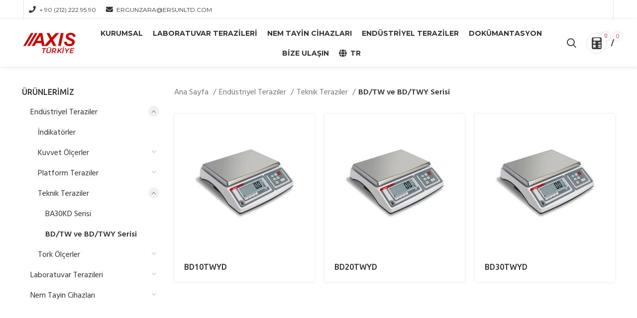

--- FILE ---
content_type: text/html; charset=UTF-8
request_url: https://axisturkiye.com/c/endustriyel-teraziler-tr/teknik-teraziler-tr/bd-tw-ve-bd-twy-serisi-tr/
body_size: 119881
content:
<!DOCTYPE html>
<html lang="tr-TR">
<head>
	<meta charset="UTF-8">
	<meta name="description" content="AXIS, 1989 yılında modern mikroişlemcili elektronik sisteme sahip ilk Polonya terazilerini sunarak faaliyete geçti." />
    <meta name="keywords" content="Axis Türkiye, laboratuvar terazileri, nem tayin cihazları, endüstriyel teraziler, hassas terazi" />

	<link rel="profile" href="https://gmpg.org/xfn/11">
	<link rel="pingback" href="https://axisturkiye.com/xmlrpc.php">

			<script>window.MSInputMethodContext && document.documentMode && document.write('<script src="https://axisturkiye.com/softw/js/libs/ie11CustomProperties.min.js"><\/script>');</script>
		<title>BD/TW ve BD/TWY Serisi &#8211; Axis Türkiye</title>
<meta name='robots' content='max-image-preview:large' />
<link rel="alternate" href="https://axisturkiye.com/c/endustriyel-teraziler-tr/teknik-teraziler-tr/bd-tw-ve-bd-twy-serisi-tr/" hreflang="tr" />
<link rel="alternate" href="https://axisturkiye.com/en/c/industrial-balances/technical-balances/bd-tw-and-bd-twy-series/" hreflang="en" />

<link rel='stylesheet' id='wp-block-library-css' href='https://axisturkiye.com/backend/css/dist/block-library/style.min.css?ver=6.1.1' type='text/css' media='all' />
<link rel='stylesheet' id='wc-blocks-vendors-style-css' href='https://axisturkiye.com/productlist/packages/woocommerce-blocks/build/wc-blocks-vendors-style.css?ver=8.9.2' type='text/css' media='all' />
<link rel='stylesheet' id='wc-blocks-style-css' href='https://axisturkiye.com/productlist/packages/woocommerce-blocks/build/wc-blocks-style.css?ver=8.9.2' type='text/css' media='all' />
<link rel='stylesheet' id='classic-theme-styles-css' href='https://axisturkiye.com/backend/css/classic-themes.min.css?ver=1' type='text/css' media='all' />
<style id='global-styles-inline-css' type='text/css'>
body{--wp--preset--color--black: #000000;--wp--preset--color--cyan-bluish-gray: #abb8c3;--wp--preset--color--white: #ffffff;--wp--preset--color--pale-pink: #f78da7;--wp--preset--color--vivid-red: #cf2e2e;--wp--preset--color--luminous-vivid-orange: #ff6900;--wp--preset--color--luminous-vivid-amber: #fcb900;--wp--preset--color--light-green-cyan: #7bdcb5;--wp--preset--color--vivid-green-cyan: #00d084;--wp--preset--color--pale-cyan-blue: #8ed1fc;--wp--preset--color--vivid-cyan-blue: #0693e3;--wp--preset--color--vivid-purple: #9b51e0;--wp--preset--gradient--vivid-cyan-blue-to-vivid-purple: linear-gradient(135deg,rgba(6,147,227,1) 0%,rgb(155,81,224) 100%);--wp--preset--gradient--light-green-cyan-to-vivid-green-cyan: linear-gradient(135deg,rgb(122,220,180) 0%,rgb(0,208,130) 100%);--wp--preset--gradient--luminous-vivid-amber-to-luminous-vivid-orange: linear-gradient(135deg,rgba(252,185,0,1) 0%,rgba(255,105,0,1) 100%);--wp--preset--gradient--luminous-vivid-orange-to-vivid-red: linear-gradient(135deg,rgba(255,105,0,1) 0%,rgb(207,46,46) 100%);--wp--preset--gradient--very-light-gray-to-cyan-bluish-gray: linear-gradient(135deg,rgb(238,238,238) 0%,rgb(169,184,195) 100%);--wp--preset--gradient--cool-to-warm-spectrum: linear-gradient(135deg,rgb(74,234,220) 0%,rgb(151,120,209) 20%,rgb(207,42,186) 40%,rgb(238,44,130) 60%,rgb(251,105,98) 80%,rgb(254,248,76) 100%);--wp--preset--gradient--blush-light-purple: linear-gradient(135deg,rgb(255,206,236) 0%,rgb(152,150,240) 100%);--wp--preset--gradient--blush-bordeaux: linear-gradient(135deg,rgb(254,205,165) 0%,rgb(254,45,45) 50%,rgb(107,0,62) 100%);--wp--preset--gradient--luminous-dusk: linear-gradient(135deg,rgb(255,203,112) 0%,rgb(199,81,192) 50%,rgb(65,88,208) 100%);--wp--preset--gradient--pale-ocean: linear-gradient(135deg,rgb(255,245,203) 0%,rgb(182,227,212) 50%,rgb(51,167,181) 100%);--wp--preset--gradient--electric-grass: linear-gradient(135deg,rgb(202,248,128) 0%,rgb(113,206,126) 100%);--wp--preset--gradient--midnight: linear-gradient(135deg,rgb(2,3,129) 0%,rgb(40,116,252) 100%);--wp--preset--duotone--dark-grayscale: url('#wp-duotone-dark-grayscale');--wp--preset--duotone--grayscale: url('#wp-duotone-grayscale');--wp--preset--duotone--purple-yellow: url('#wp-duotone-purple-yellow');--wp--preset--duotone--blue-red: url('#wp-duotone-blue-red');--wp--preset--duotone--midnight: url('#wp-duotone-midnight');--wp--preset--duotone--magenta-yellow: url('#wp-duotone-magenta-yellow');--wp--preset--duotone--purple-green: url('#wp-duotone-purple-green');--wp--preset--duotone--blue-orange: url('#wp-duotone-blue-orange');--wp--preset--font-size--small: 13px;--wp--preset--font-size--medium: 20px;--wp--preset--font-size--large: 36px;--wp--preset--font-size--x-large: 42px;--wp--preset--spacing--20: 0.44rem;--wp--preset--spacing--30: 0.67rem;--wp--preset--spacing--40: 1rem;--wp--preset--spacing--50: 1.5rem;--wp--preset--spacing--60: 2.25rem;--wp--preset--spacing--70: 3.38rem;--wp--preset--spacing--80: 5.06rem;}:where(.is-layout-flex){gap: 0.5em;}body .is-layout-flow > .alignleft{float: left;margin-inline-start: 0;margin-inline-end: 2em;}body .is-layout-flow > .alignright{float: right;margin-inline-start: 2em;margin-inline-end: 0;}body .is-layout-flow > .aligncenter{margin-left: auto !important;margin-right: auto !important;}body .is-layout-constrained > .alignleft{float: left;margin-inline-start: 0;margin-inline-end: 2em;}body .is-layout-constrained > .alignright{float: right;margin-inline-start: 2em;margin-inline-end: 0;}body .is-layout-constrained > .aligncenter{margin-left: auto !important;margin-right: auto !important;}body .is-layout-constrained > :where(:not(.alignleft):not(.alignright):not(.alignfull)){max-width: var(--wp--style--global--content-size);margin-left: auto !important;margin-right: auto !important;}body .is-layout-constrained > .alignwide{max-width: var(--wp--style--global--wide-size);}body .is-layout-flex{display: flex;}body .is-layout-flex{flex-wrap: wrap;align-items: center;}body .is-layout-flex > *{margin: 0;}:where(.wp-block-columns.is-layout-flex){gap: 2em;}.has-black-color{color: var(--wp--preset--color--black) !important;}.has-cyan-bluish-gray-color{color: var(--wp--preset--color--cyan-bluish-gray) !important;}.has-white-color{color: var(--wp--preset--color--white) !important;}.has-pale-pink-color{color: var(--wp--preset--color--pale-pink) !important;}.has-vivid-red-color{color: var(--wp--preset--color--vivid-red) !important;}.has-luminous-vivid-orange-color{color: var(--wp--preset--color--luminous-vivid-orange) !important;}.has-luminous-vivid-amber-color{color: var(--wp--preset--color--luminous-vivid-amber) !important;}.has-light-green-cyan-color{color: var(--wp--preset--color--light-green-cyan) !important;}.has-vivid-green-cyan-color{color: var(--wp--preset--color--vivid-green-cyan) !important;}.has-pale-cyan-blue-color{color: var(--wp--preset--color--pale-cyan-blue) !important;}.has-vivid-cyan-blue-color{color: var(--wp--preset--color--vivid-cyan-blue) !important;}.has-vivid-purple-color{color: var(--wp--preset--color--vivid-purple) !important;}.has-black-background-color{background-color: var(--wp--preset--color--black) !important;}.has-cyan-bluish-gray-background-color{background-color: var(--wp--preset--color--cyan-bluish-gray) !important;}.has-white-background-color{background-color: var(--wp--preset--color--white) !important;}.has-pale-pink-background-color{background-color: var(--wp--preset--color--pale-pink) !important;}.has-vivid-red-background-color{background-color: var(--wp--preset--color--vivid-red) !important;}.has-luminous-vivid-orange-background-color{background-color: var(--wp--preset--color--luminous-vivid-orange) !important;}.has-luminous-vivid-amber-background-color{background-color: var(--wp--preset--color--luminous-vivid-amber) !important;}.has-light-green-cyan-background-color{background-color: var(--wp--preset--color--light-green-cyan) !important;}.has-vivid-green-cyan-background-color{background-color: var(--wp--preset--color--vivid-green-cyan) !important;}.has-pale-cyan-blue-background-color{background-color: var(--wp--preset--color--pale-cyan-blue) !important;}.has-vivid-cyan-blue-background-color{background-color: var(--wp--preset--color--vivid-cyan-blue) !important;}.has-vivid-purple-background-color{background-color: var(--wp--preset--color--vivid-purple) !important;}.has-black-border-color{border-color: var(--wp--preset--color--black) !important;}.has-cyan-bluish-gray-border-color{border-color: var(--wp--preset--color--cyan-bluish-gray) !important;}.has-white-border-color{border-color: var(--wp--preset--color--white) !important;}.has-pale-pink-border-color{border-color: var(--wp--preset--color--pale-pink) !important;}.has-vivid-red-border-color{border-color: var(--wp--preset--color--vivid-red) !important;}.has-luminous-vivid-orange-border-color{border-color: var(--wp--preset--color--luminous-vivid-orange) !important;}.has-luminous-vivid-amber-border-color{border-color: var(--wp--preset--color--luminous-vivid-amber) !important;}.has-light-green-cyan-border-color{border-color: var(--wp--preset--color--light-green-cyan) !important;}.has-vivid-green-cyan-border-color{border-color: var(--wp--preset--color--vivid-green-cyan) !important;}.has-pale-cyan-blue-border-color{border-color: var(--wp--preset--color--pale-cyan-blue) !important;}.has-vivid-cyan-blue-border-color{border-color: var(--wp--preset--color--vivid-cyan-blue) !important;}.has-vivid-purple-border-color{border-color: var(--wp--preset--color--vivid-purple) !important;}.has-vivid-cyan-blue-to-vivid-purple-gradient-background{background: var(--wp--preset--gradient--vivid-cyan-blue-to-vivid-purple) !important;}.has-light-green-cyan-to-vivid-green-cyan-gradient-background{background: var(--wp--preset--gradient--light-green-cyan-to-vivid-green-cyan) !important;}.has-luminous-vivid-amber-to-luminous-vivid-orange-gradient-background{background: var(--wp--preset--gradient--luminous-vivid-amber-to-luminous-vivid-orange) !important;}.has-luminous-vivid-orange-to-vivid-red-gradient-background{background: var(--wp--preset--gradient--luminous-vivid-orange-to-vivid-red) !important;}.has-very-light-gray-to-cyan-bluish-gray-gradient-background{background: var(--wp--preset--gradient--very-light-gray-to-cyan-bluish-gray) !important;}.has-cool-to-warm-spectrum-gradient-background{background: var(--wp--preset--gradient--cool-to-warm-spectrum) !important;}.has-blush-light-purple-gradient-background{background: var(--wp--preset--gradient--blush-light-purple) !important;}.has-blush-bordeaux-gradient-background{background: var(--wp--preset--gradient--blush-bordeaux) !important;}.has-luminous-dusk-gradient-background{background: var(--wp--preset--gradient--luminous-dusk) !important;}.has-pale-ocean-gradient-background{background: var(--wp--preset--gradient--pale-ocean) !important;}.has-electric-grass-gradient-background{background: var(--wp--preset--gradient--electric-grass) !important;}.has-midnight-gradient-background{background: var(--wp--preset--gradient--midnight) !important;}.has-small-font-size{font-size: var(--wp--preset--font-size--small) !important;}.has-medium-font-size{font-size: var(--wp--preset--font-size--medium) !important;}.has-large-font-size{font-size: var(--wp--preset--font-size--large) !important;}.has-x-large-font-size{font-size: var(--wp--preset--font-size--x-large) !important;}
.wp-block-navigation a:where(:not(.wp-element-button)){color: inherit;}
:where(.wp-block-columns.is-layout-flex){gap: 2em;}
.wp-block-pullquote{font-size: 1.5em;line-height: 1.6;}
</style>
<style id='woocommerce-inline-inline-css' type='text/css'>
.woocommerce form .form-row .required { visibility: visible; }
</style>
<link rel='stylesheet' id='js_composer_front-css' href='https://axisturkiye.com/apps/js_composer/assets/css/js_composer.min.css?ver=6.10.0' type='text/css' media='all' />
<link rel='stylesheet' id='bootstrap-css' href='https://axisturkiye.com/softw/css/bootstrap-light.min.css?ver=7.0.4' type='text/css' media='all' />
<link rel='stylesheet' id='woodmart-style-css' href='https://axisturkiye.com/softw/css/parts/base.min.css?ver=7.0.4' type='text/css' media='all' />
<link rel='stylesheet' id='wd-widget-nav-css' href='https://axisturkiye.com/softw/css/parts/widget-nav.min.css?ver=7.0.4' type='text/css' media='all' />
<link rel='stylesheet' id='wd-widget-product-cat-css' href='https://axisturkiye.com/softw/css/parts/woo-widget-product-cat.min.css?ver=7.0.4' type='text/css' media='all' />
<link rel='stylesheet' id='wd-wp-gutenberg-css' href='https://axisturkiye.com/softw/css/parts/wp-gutenberg.min.css?ver=7.0.4' type='text/css' media='all' />
<link rel='stylesheet' id='wd-wpcf7-css' href='https://axisturkiye.com/softw/css/parts/int-wpcf7.min.css?ver=7.0.4' type='text/css' media='all' />
<link rel='stylesheet' id='wd-revolution-slider-css' href='https://axisturkiye.com/softw/css/parts/int-rev-slider.min.css?ver=7.0.4' type='text/css' media='all' />
<link rel='stylesheet' id='wd-base-deprecated-css' href='https://axisturkiye.com/softw/css/parts/base-deprecated.min.css?ver=7.0.4' type='text/css' media='all' />
<link rel='stylesheet' id='wd-wpbakery-base-css' href='https://axisturkiye.com/softw/css/parts/int-wpb-base.min.css?ver=7.0.4' type='text/css' media='all' />
<link rel='stylesheet' id='wd-wpbakery-base-deprecated-css' href='https://axisturkiye.com/softw/css/parts/int-wpb-base-deprecated.min.css?ver=7.0.4' type='text/css' media='all' />
<link rel='stylesheet' id='wd-woocommerce-base-css' href='https://axisturkiye.com/softw/css/parts/woocommerce-base.min.css?ver=7.0.4' type='text/css' media='all' />
<link rel='stylesheet' id='wd-mod-star-rating-css' href='https://axisturkiye.com/softw/css/parts/mod-star-rating.min.css?ver=7.0.4' type='text/css' media='all' />
<link rel='stylesheet' id='wd-woo-el-track-order-css' href='https://axisturkiye.com/softw/css/parts/woo-el-track-order.min.css?ver=7.0.4' type='text/css' media='all' />
<link rel='stylesheet' id='wd-woo-gutenberg-css' href='https://axisturkiye.com/softw/css/parts/woo-gutenberg.min.css?ver=7.0.4' type='text/css' media='all' />
<link rel='stylesheet' id='wd-widget-active-filters-css' href='https://axisturkiye.com/softw/css/parts/woo-widget-active-filters.min.css?ver=7.0.4' type='text/css' media='all' />
<link rel='stylesheet' id='wd-woo-shop-predefined-css' href='https://axisturkiye.com/softw/css/parts/woo-shop-predefined.min.css?ver=7.0.4' type='text/css' media='all' />
<link rel='stylesheet' id='wd-shop-title-categories-css' href='https://axisturkiye.com/softw/css/parts/woo-categories-loop-nav.min.css?ver=7.0.4' type='text/css' media='all' />
<link rel='stylesheet' id='wd-woo-categories-loop-nav-mobile-accordion-css' href='https://axisturkiye.com/softw/css/parts/woo-categories-loop-nav-mobile-accordion.min.css?ver=7.0.4' type='text/css' media='all' />
<link rel='stylesheet' id='wd-woo-shop-el-active-filters-css' href='https://axisturkiye.com/softw/css/parts/woo-shop-el-active-filters.min.css?ver=7.0.4' type='text/css' media='all' />
<link rel='stylesheet' id='wd-woo-shop-el-products-per-page-css' href='https://axisturkiye.com/softw/css/parts/woo-shop-el-products-per-page.min.css?ver=7.0.4' type='text/css' media='all' />
<link rel='stylesheet' id='wd-woo-shop-page-title-css' href='https://axisturkiye.com/softw/css/parts/woo-shop-page-title.min.css?ver=7.0.4' type='text/css' media='all' />
<link rel='stylesheet' id='wd-woo-mod-shop-loop-head-css' href='https://axisturkiye.com/softw/css/parts/woo-mod-shop-loop-head.min.css?ver=7.0.4' type='text/css' media='all' />
<link rel='stylesheet' id='wd-woo-shop-el-order-by-css' href='https://axisturkiye.com/softw/css/parts/woo-shop-el-order-by.min.css?ver=7.0.4' type='text/css' media='all' />
<link rel='stylesheet' id='wd-woo-opt-hide-larger-price-css' href='https://axisturkiye.com/softw/css/parts/woo-opt-hide-larger-price.min.css?ver=7.0.4' type='text/css' media='all' />
<link rel='stylesheet' id='wd-header-base-css' href='https://axisturkiye.com/softw/css/parts/header-base.min.css?ver=7.0.4' type='text/css' media='all' />
<link rel='stylesheet' id='wd-mod-tools-css' href='https://axisturkiye.com/softw/css/parts/mod-tools.min.css?ver=7.0.4' type='text/css' media='all' />
<link rel='stylesheet' id='wd-header-elements-base-css' href='https://axisturkiye.com/softw/css/parts/header-el-base.min.css?ver=7.0.4' type='text/css' media='all' />
<link rel='stylesheet' id='wd-social-icons-css' href='https://axisturkiye.com/softw/css/parts/el-social-icons.min.css?ver=7.0.4' type='text/css' media='all' />
<link rel='stylesheet' id='wd-header-search-css' href='https://axisturkiye.com/softw/css/parts/header-el-search.min.css?ver=7.0.4' type='text/css' media='all' />
<link rel='stylesheet' id='wd-wd-search-results-css' href='https://axisturkiye.com/softw/css/parts/wd-search-results.min.css?ver=7.0.4' type='text/css' media='all' />
<link rel='stylesheet' id='wd-wd-search-form-css' href='https://axisturkiye.com/softw/css/parts/wd-search-form.min.css?ver=7.0.4' type='text/css' media='all' />
<link rel='stylesheet' id='wd-header-cart-side-css' href='https://axisturkiye.com/softw/css/parts/header-el-cart-side.min.css?ver=7.0.4' type='text/css' media='all' />
<link rel='stylesheet' id='wd-woo-mod-quantity-css' href='https://axisturkiye.com/softw/css/parts/woo-mod-quantity.min.css?ver=7.0.4' type='text/css' media='all' />
<link rel='stylesheet' id='wd-header-cart-css' href='https://axisturkiye.com/softw/css/parts/header-el-cart.min.css?ver=7.0.4' type='text/css' media='all' />
<link rel='stylesheet' id='wd-widget-shopping-cart-css' href='https://axisturkiye.com/softw/css/parts/woo-widget-shopping-cart.min.css?ver=7.0.4' type='text/css' media='all' />
<link rel='stylesheet' id='wd-widget-product-list-css' href='https://axisturkiye.com/softw/css/parts/woo-widget-product-list.min.css?ver=7.0.4' type='text/css' media='all' />
<link rel='stylesheet' id='wd-off-canvas-sidebar-css' href='https://axisturkiye.com/softw/css/parts/opt-off-canvas-sidebar.min.css?ver=7.0.4' type='text/css' media='all' />
<link rel='stylesheet' id='wd-shop-filter-area-css' href='https://axisturkiye.com/softw/css/parts/woo-shop-el-filters-area.min.css?ver=7.0.4' type='text/css' media='all' />
<link rel='stylesheet' id='wd-sticky-loader-css' href='https://axisturkiye.com/softw/css/parts/mod-sticky-loader.min.css?ver=7.0.4' type='text/css' media='all' />
<link rel='stylesheet' id='wd-product-loop-css' href='https://axisturkiye.com/softw/css/parts/woo-product-loop.min.css?ver=7.0.4' type='text/css' media='all' />
<link rel='stylesheet' id='wd-product-loop-tiled-css' href='https://axisturkiye.com/softw/css/parts/woo-product-loop-tiled.min.css?ver=7.0.4' type='text/css' media='all' />
<link rel='stylesheet' id='wd-categories-loop-css' href='https://axisturkiye.com/softw/css/parts/woo-categories-loop-old.min.css?ver=7.0.4' type='text/css' media='all' />
<link rel='stylesheet' id='wd-add-to-cart-popup-css' href='https://axisturkiye.com/softw/css/parts/woo-opt-add-to-cart-popup.min.css?ver=7.0.4' type='text/css' media='all' />
<link rel='stylesheet' id='wd-mfp-popup-css' href='https://axisturkiye.com/softw/css/parts/lib-magnific-popup.min.css?ver=7.0.4' type='text/css' media='all' />
<link rel='stylesheet' id='wd-widget-collapse-css' href='https://axisturkiye.com/softw/css/parts/opt-widget-collapse.min.css?ver=7.0.4' type='text/css' media='all' />
<link rel='stylesheet' id='wd-footer-base-css' href='https://axisturkiye.com/softw/css/parts/footer-base.min.css?ver=7.0.4' type='text/css' media='all' />
<link rel='stylesheet' id='wd-scroll-top-css' href='https://axisturkiye.com/softw/css/parts/opt-scrolltotop.min.css?ver=7.0.4' type='text/css' media='all' />
<link rel='stylesheet' id='xts-google-fonts-css' href='https://fonts.googleapis.com/css?family=Hind%3A400%2C600%2C300%7CUbuntu%3A400%2C700%2C500%7CSatisfy%3A400%7CMontserrat%3A400%2C600%2C700&#038;ver=7.0.4' type='text/css' media='all' />
<script type='text/javascript' src='//axisturkiye.com/apps/wp-hide-security-enhancer/assets/js/devtools-detect.js?ver=6.1.1' id='devtools-detect-js'></script>
<script type='text/javascript' src='https://axisturkiye.com/backend/js/jquery/jquery.min.js?ver=3.6.1' id='jquery-core-js'></script>
<script type='text/javascript' src='https://axisturkiye.com/backend/js/jquery/jquery-migrate.min.js?ver=3.3.2' id='jquery-migrate-js'></script>
<script type='text/javascript' src='https://axisturkiye.com/softw/js/libs/device.min.js?ver=7.0.4' id='wd-device-library-js'></script>
<link rel="EditURI" type="application/rsd+xml" title="RSD" href="https://axisturkiye.com/xmlrpc.php?rsd" />
<link rel="wlwmanifest" type="application/wlwmanifest+xml" href="https://axisturkiye.com/backend/wlwmanifest.xml" />
					<meta name="viewport" content="width=device-width, initial-scale=1.0, maximum-scale=1.0, user-scalable=no">
										<noscript><style>.woocommerce-product-gallery{ opacity: 1 !important; }</style></noscript>
	

<link rel="icon" href="https://axisturkiye.com/frontend/uploads/2023/09/cropped-favicon-32x32.png" sizes="32x32" />
<link rel="icon" href="https://axisturkiye.com/frontend/uploads/2023/09/cropped-favicon-192x192.png" sizes="192x192" />
<link rel="apple-touch-icon" href="https://axisturkiye.com/frontend/uploads/2023/09/cropped-favicon-180x180.png" />
<meta name="msapplication-TileImage" content="https://axisturkiye.com/frontend/uploads/2023/09/cropped-favicon-270x270.png" />
<script>function setREVStartSize(e){
			//window.requestAnimationFrame(function() {
				window.RSIW = window.RSIW===undefined ? window.innerWidth : window.RSIW;
				window.RSIH = window.RSIH===undefined ? window.innerHeight : window.RSIH;
				try {
					var pw = document.getElementById(e.c).parentNode.offsetWidth,
						newh;
					pw = pw===0 || isNaN(pw) || (e.l=="fullwidth" || e.layout=="fullwidth") ? window.RSIW : pw;
					e.tabw = e.tabw===undefined ? 0 : parseInt(e.tabw);
					e.thumbw = e.thumbw===undefined ? 0 : parseInt(e.thumbw);
					e.tabh = e.tabh===undefined ? 0 : parseInt(e.tabh);
					e.thumbh = e.thumbh===undefined ? 0 : parseInt(e.thumbh);
					e.tabhide = e.tabhide===undefined ? 0 : parseInt(e.tabhide);
					e.thumbhide = e.thumbhide===undefined ? 0 : parseInt(e.thumbhide);
					e.mh = e.mh===undefined || e.mh=="" || e.mh==="auto" ? 0 : parseInt(e.mh,0);
					if(e.layout==="fullscreen" || e.l==="fullscreen")
						newh = Math.max(e.mh,window.RSIH);
					else{
						e.gw = Array.isArray(e.gw) ? e.gw : [e.gw];
						for (var i in e.rl) if (e.gw[i]===undefined || e.gw[i]===0) e.gw[i] = e.gw[i-1];
						e.gh = e.el===undefined || e.el==="" || (Array.isArray(e.el) && e.el.length==0)? e.gh : e.el;
						e.gh = Array.isArray(e.gh) ? e.gh : [e.gh];
						for (var i in e.rl) if (e.gh[i]===undefined || e.gh[i]===0) e.gh[i] = e.gh[i-1];
											
						var nl = new Array(e.rl.length),
							ix = 0,
							sl;
						e.tabw = e.tabhide>=pw ? 0 : e.tabw;
						e.thumbw = e.thumbhide>=pw ? 0 : e.thumbw;
						e.tabh = e.tabhide>=pw ? 0 : e.tabh;
						e.thumbh = e.thumbhide>=pw ? 0 : e.thumbh;
						for (var i in e.rl) nl[i] = e.rl[i]<window.RSIW ? 0 : e.rl[i];
						sl = nl[0];
						for (var i in nl) if (sl>nl[i] && nl[i]>0) { sl = nl[i]; ix=i;}
						var m = pw>(e.gw[ix]+e.tabw+e.thumbw) ? 1 : (pw-(e.tabw+e.thumbw)) / (e.gw[ix]);
						newh =  (e.gh[ix] * m) + (e.tabh + e.thumbh);
					}
					var el = document.getElementById(e.c);
					if (el!==null && el) el.style.height = newh+"px";
					el = document.getElementById(e.c+"_wrapper");
					if (el!==null && el) {
						el.style.height = newh+"px";
						el.style.display = "block";
					}
				} catch(e){
					console.log("Failure at Presize of Slider:" + e)
				}
			//});
		  };</script>
<style>
		
		</style><style data-type="woodmart_shortcodes-custom-css">#wd-64ec6787c7ade a{background-color:#dd3333;border-color:#dd3333 !important;}</style><noscript><style> .wpb_animate_when_almost_visible { opacity: 1; }</style></noscript>			<style id="wd-style-header_960307-css" data-type="wd-style-header_960307">
				.whb-top-bar .wd-dropdown {
	margin-top: -0.5px;
}

.whb-top-bar .wd-dropdown:after {
	height: 9.5px;
}

.whb-sticked .whb-general-header .wd-dropdown {
	margin-top: 27.5px;
}

.whb-sticked .whb-general-header .wd-dropdown:after {
	height: 37.5px;
}

.whb-header-bottom .wd-dropdown {
	margin-top: 6px;
}

.whb-header-bottom .wd-dropdown:after {
	height: 16px;
}


.whb-header .whb-header-bottom .wd-header-cats {
	margin-top: -0px;
	margin-bottom: -0px;
	height: calc(100% + 0px);
}


@media (min-width: 1025px) {
		.whb-top-bar-inner {
		height: 39px;
		max-height: 39px;
	}

		.whb-sticked .whb-top-bar-inner {
		height: 42px;
		max-height: 42px;
	}
		
		.whb-general-header-inner {
		height: 95px;
		max-height: 95px;
	}

		.whb-sticked .whb-general-header-inner {
		height: 95px;
		max-height: 95px;
	}
		
		.whb-header-bottom-inner {
		height: 52px;
		max-height: 52px;
	}

		.whb-sticked .whb-header-bottom-inner {
		height: 52px;
		max-height: 52px;
	}
		
	
	}

@media (max-width: 1024px) {
		.whb-top-bar-inner {
		height: 39px;
		max-height: 39px;
	}
	
		.whb-general-header-inner {
		height: 70px;
		max-height: 70px;
	}
	
		.whb-header-bottom-inner {
		height: 52px;
		max-height: 52px;
	}
	
	
	}
		
.whb-general-header {
	border-bottom-width: 0px;border-bottom-style: solid;
}

.whb-header-bottom {
	border-bottom-width: 0px;border-bottom-style: solid;
}
			</style>
						<style id="wd-style-theme_settings_default-css" data-type="wd-style-theme_settings_default">
				.wd-popup.wd-promo-popup{
	background-color:#111111;
	background-image: url(https://buketcapin.pfnyazilim.com/wp-content/uploads/2021/07/promo-popup.jpg);
	background-repeat:no-repeat;
	background-size:cover;
	background-position:center center;
}

.page-title-default{
	background-image: none;
	background-size:cover;
	background-position:center center;
}

.footer-container{
	background-color:rgb(244,244,244);
	background-image: none;
}

:root{
--wd-text-font:"Hind", Arial, Helvetica, sans-serif;
--wd-text-font-weight:400;
--wd-text-color:#777777;
--wd-text-font-size:16px;
}
:root{
--wd-title-font:"Ubuntu", Arial, Helvetica, sans-serif;
--wd-title-font-weight:500;
--wd-title-color:#242424;
}
:root{
--wd-entities-title-font:"Ubuntu", Arial, Helvetica, sans-serif;
--wd-entities-title-font-weight:500;
--wd-entities-title-color:#333333;
--wd-entities-title-color-hover:rgb(51 51 51 / 65%);
}
:root{
--wd-alternative-font:"Satisfy", Arial, Helvetica, sans-serif;
}
:root{
--wd-widget-title-font:"Ubuntu", Arial, Helvetica, sans-serif;
--wd-widget-title-font-weight:500;
--wd-widget-title-transform:uppercase;
--wd-widget-title-color:#333;
--wd-widget-title-font-size:16px;
}
:root{
--wd-header-el-font:"Montserrat", Arial, Helvetica, sans-serif;
--wd-header-el-font-weight:700;
--wd-header-el-transform:uppercase;
--wd-header-el-font-size:14px;
}
:root{
--wd-primary-color:rgb(225,47,48);
}
:root{
--wd-alternative-color:#fbbc34;
}
:root{
--wd-link-color:#333333;
--wd-link-color-hover:#242424;
}
:root{
--btn-default-bgcolor:rgb(247,247,247);
}
:root{
--btn-default-bgcolor-hover:rgb(239,239,239);
}
:root{
--btn-shop-bgcolor:rgb(207,0,19);
}
:root{
--btn-shop-bgcolor-hover:rgb(207,0,19);
}
:root{
--btn-accent-bgcolor:rgb(207,0,19);
}
:root{
--btn-accent-bgcolor-hover:rgb(207,0,19);
}
:root{
--notices-success-bg:#459647;
}
:root{
--notices-success-color:#fff;
}
:root{
--notices-warning-bg:#E0B252;
}
:root{
--notices-warning-color:#fff;
}
	:root{
					
			
							--wd-form-brd-radius: 0px;
					
					--wd-form-brd-width: 2px;
		
					--btn-default-color: #333;
		
					--btn-default-color-hover: #333;
		
					--btn-shop-color: #fff;
		
					--btn-shop-color-hover: #fff;
		
					--btn-accent-color: #fff;
		
					--btn-accent-color-hover: #fff;
		
									--btn-default-brd-radius: 0px;
				--btn-default-box-shadow: none;
				--btn-default-box-shadow-hover: none;
				--btn-default-box-shadow-active: none;
				--btn-default-bottom: 0px;
			
			
			
					
					
							--btn-shop-bottom-active: -1px;
				--btn-shop-brd-radius: 0.001px;
				--btn-shop-box-shadow: inset 0 -2px 0 rgba(0, 0, 0, .15);
				--btn-shop-box-shadow-hover: inset 0 -2px 0 rgba(0, 0, 0, .15);
			
			
					
									--btn-accent-brd-radius: 0px;
				--btn-accent-box-shadow: none;
				--btn-accent-box-shadow-hover: none;
				--btn-accent-box-shadow-active: none;
				--btn-accent-bottom: 0px;
			
			
			
					
							
					--wd-brd-radius: 0px;
			}

	
	
			@media (min-width: 1025px) {
			.whb-boxed:not(.whb-sticked):not(.whb-full-width) .whb-main-header {
				max-width: 1192px;
			}
		}

		.container {
			max-width: 1222px;
		}

		:root{
			--wd-container-width: 1222px;
		}
	
			@media (min-width: 1222px) {
			[data-vc-full-width]:not([data-vc-stretch-content]) {
				padding-left: calc((100vw - 1222px - var(--wd-scroll-w)) / 2);
				padding-right: calc((100vw - 1222px - var(--wd-scroll-w)) / 2);
			}
		}
	
	
	
	
	
			.woodmart-woocommerce-layered-nav .wd-scroll-content {
			max-height: 223px;
		}
	
	
@font-face {
	font-weight: normal;
	font-style: normal;
	font-family: "woodmart-font";
	src: url("//axisturkiye.com/softw/fonts/woodmart-font.woff2?v=7.0.4") format("woff2");
}

.read-more-section{
display:none;
}


.joinchat{
margin-bottom: 50px!important;
	right: 10px!important;
}

.meta-categories-wrapp{
display:none!important;
}

.hovered-social-icons{
display:none!important;
}



.meta-post-categories{
display:none!important;
}

.recent-posts-comment{
display:none!important;
}

.product-labels{
display:none!important;
}


.product_meta{
display:none!important;
}

.cart-subtotal{
display:none!important;
}

.order-total{
display:none!important;
}

.product-total{
display:none!important;
}

.woocommerce-Price-amount amount{
display:none!important;
}

.product-price{
display:none!important;
}

.product-subtotal{
display:none!important;
}

.price{
display:none!important;
}

.wd-pos-r-t{
display:none!important;
}

.woocommerce-ordering{
display:none!important;
}

.cat-design-alt.categories-with-shadow .category-image-wrapp {
    box-shadow: 0 0 4px rgba(0,0,0,0.12)!important;
}

.pswp__button--share{
display:none!important;
}

.product-images-inner{
    border: solid 1px #e7e7e7;
}

.cart-widget-side .woocommerce-mini-cart__total{
display:none!important;
}

.amount{
display:none!important;
}			</style>
			</head>

<body class="archive tax-product_cat term-bd-tw-ve-bd-twy-serisi-tr term-98 theme-perfectioncreative woocommerce woocommerce-page woocommerce-no-js wrapper-full-width  categories-accordion-on woodmart-archive-shop offcanvas-sidebar-mobile offcanvas-sidebar-tablet sticky-toolbar-on hide-larger-price wpb-js-composer js-comp-ver-6.10.0 vc_responsive">
			<script type="text/javascript" id="wd-flicker-fix">// Flicker fix.</script><svg xmlns="http://www.w3.org/2000/svg" viewBox="0 0 0 0" width="0" height="0" focusable="false" role="none" style="visibility: hidden; position: absolute; left: -9999px; overflow: hidden;" ><defs><filter id="wp-duotone-dark-grayscale"><feColorMatrix color-interpolation-filters="sRGB" type="matrix" values=" .299 .587 .114 0 0 .299 .587 .114 0 0 .299 .587 .114 0 0 .299 .587 .114 0 0 " /><feComponentTransfer color-interpolation-filters="sRGB" ><feFuncR type="table" tableValues="0 0.49803921568627" /><feFuncG type="table" tableValues="0 0.49803921568627" /><feFuncB type="table" tableValues="0 0.49803921568627" /><feFuncA type="table" tableValues="1 1" /></feComponentTransfer><feComposite in2="SourceGraphic" operator="in" /></filter></defs></svg><svg xmlns="http://www.w3.org/2000/svg" viewBox="0 0 0 0" width="0" height="0" focusable="false" role="none" style="visibility: hidden; position: absolute; left: -9999px; overflow: hidden;" ><defs><filter id="wp-duotone-grayscale"><feColorMatrix color-interpolation-filters="sRGB" type="matrix" values=" .299 .587 .114 0 0 .299 .587 .114 0 0 .299 .587 .114 0 0 .299 .587 .114 0 0 " /><feComponentTransfer color-interpolation-filters="sRGB" ><feFuncR type="table" tableValues="0 1" /><feFuncG type="table" tableValues="0 1" /><feFuncB type="table" tableValues="0 1" /><feFuncA type="table" tableValues="1 1" /></feComponentTransfer><feComposite in2="SourceGraphic" operator="in" /></filter></defs></svg><svg xmlns="http://www.w3.org/2000/svg" viewBox="0 0 0 0" width="0" height="0" focusable="false" role="none" style="visibility: hidden; position: absolute; left: -9999px; overflow: hidden;" ><defs><filter id="wp-duotone-purple-yellow"><feColorMatrix color-interpolation-filters="sRGB" type="matrix" values=" .299 .587 .114 0 0 .299 .587 .114 0 0 .299 .587 .114 0 0 .299 .587 .114 0 0 " /><feComponentTransfer color-interpolation-filters="sRGB" ><feFuncR type="table" tableValues="0.54901960784314 0.98823529411765" /><feFuncG type="table" tableValues="0 1" /><feFuncB type="table" tableValues="0.71764705882353 0.25490196078431" /><feFuncA type="table" tableValues="1 1" /></feComponentTransfer><feComposite in2="SourceGraphic" operator="in" /></filter></defs></svg><svg xmlns="http://www.w3.org/2000/svg" viewBox="0 0 0 0" width="0" height="0" focusable="false" role="none" style="visibility: hidden; position: absolute; left: -9999px; overflow: hidden;" ><defs><filter id="wp-duotone-blue-red"><feColorMatrix color-interpolation-filters="sRGB" type="matrix" values=" .299 .587 .114 0 0 .299 .587 .114 0 0 .299 .587 .114 0 0 .299 .587 .114 0 0 " /><feComponentTransfer color-interpolation-filters="sRGB" ><feFuncR type="table" tableValues="0 1" /><feFuncG type="table" tableValues="0 0.27843137254902" /><feFuncB type="table" tableValues="0.5921568627451 0.27843137254902" /><feFuncA type="table" tableValues="1 1" /></feComponentTransfer><feComposite in2="SourceGraphic" operator="in" /></filter></defs></svg><svg xmlns="http://www.w3.org/2000/svg" viewBox="0 0 0 0" width="0" height="0" focusable="false" role="none" style="visibility: hidden; position: absolute; left: -9999px; overflow: hidden;" ><defs><filter id="wp-duotone-midnight"><feColorMatrix color-interpolation-filters="sRGB" type="matrix" values=" .299 .587 .114 0 0 .299 .587 .114 0 0 .299 .587 .114 0 0 .299 .587 .114 0 0 " /><feComponentTransfer color-interpolation-filters="sRGB" ><feFuncR type="table" tableValues="0 0" /><feFuncG type="table" tableValues="0 0.64705882352941" /><feFuncB type="table" tableValues="0 1" /><feFuncA type="table" tableValues="1 1" /></feComponentTransfer><feComposite in2="SourceGraphic" operator="in" /></filter></defs></svg><svg xmlns="http://www.w3.org/2000/svg" viewBox="0 0 0 0" width="0" height="0" focusable="false" role="none" style="visibility: hidden; position: absolute; left: -9999px; overflow: hidden;" ><defs><filter id="wp-duotone-magenta-yellow"><feColorMatrix color-interpolation-filters="sRGB" type="matrix" values=" .299 .587 .114 0 0 .299 .587 .114 0 0 .299 .587 .114 0 0 .299 .587 .114 0 0 " /><feComponentTransfer color-interpolation-filters="sRGB" ><feFuncR type="table" tableValues="0.78039215686275 1" /><feFuncG type="table" tableValues="0 0.94901960784314" /><feFuncB type="table" tableValues="0.35294117647059 0.47058823529412" /><feFuncA type="table" tableValues="1 1" /></feComponentTransfer><feComposite in2="SourceGraphic" operator="in" /></filter></defs></svg><svg xmlns="http://www.w3.org/2000/svg" viewBox="0 0 0 0" width="0" height="0" focusable="false" role="none" style="visibility: hidden; position: absolute; left: -9999px; overflow: hidden;" ><defs><filter id="wp-duotone-purple-green"><feColorMatrix color-interpolation-filters="sRGB" type="matrix" values=" .299 .587 .114 0 0 .299 .587 .114 0 0 .299 .587 .114 0 0 .299 .587 .114 0 0 " /><feComponentTransfer color-interpolation-filters="sRGB" ><feFuncR type="table" tableValues="0.65098039215686 0.40392156862745" /><feFuncG type="table" tableValues="0 1" /><feFuncB type="table" tableValues="0.44705882352941 0.4" /><feFuncA type="table" tableValues="1 1" /></feComponentTransfer><feComposite in2="SourceGraphic" operator="in" /></filter></defs></svg><svg xmlns="http://www.w3.org/2000/svg" viewBox="0 0 0 0" width="0" height="0" focusable="false" role="none" style="visibility: hidden; position: absolute; left: -9999px; overflow: hidden;" ><defs><filter id="wp-duotone-blue-orange"><feColorMatrix color-interpolation-filters="sRGB" type="matrix" values=" .299 .587 .114 0 0 .299 .587 .114 0 0 .299 .587 .114 0 0 .299 .587 .114 0 0 " /><feComponentTransfer color-interpolation-filters="sRGB" ><feFuncR type="table" tableValues="0.098039215686275 1" /><feFuncG type="table" tableValues="0 0.66274509803922" /><feFuncB type="table" tableValues="0.84705882352941 0.41960784313725" /><feFuncA type="table" tableValues="1 1" /></feComponentTransfer><feComposite in2="SourceGraphic" operator="in" /></filter></defs></svg>	
	
	<div class="website-wrapper">
									<header class="whb-header whb-header_960307 whb-full-width whb-sticky-shadow whb-scroll-stick whb-sticky-real whb-hide-on-scroll">
					<div class="whb-main-header">
	
<div class="whb-row whb-top-bar whb-not-sticky-row whb-without-bg whb-without-border whb-color-dark whb-flex-flex-middle">
	<div class="container">
		<div class="whb-flex-row whb-top-bar-inner">
			<div class="whb-column whb-col-left whb-visible-lg">
	<div class="wd-header-divider wd-full-height "></div>
<div class="wd-header-nav wd-header-secondary-nav text-right wd-full-height" role="navigation" aria-label="Secondary navigation">
	<ul id="menu-top-bar-left" class="menu wd-nav wd-nav-secondary wd-style-bordered wd-gap-s"><li id="menu-item-7335" class="menu-item menu-item-type-custom menu-item-object-custom menu-item-7335 item-level-0 menu-simple-dropdown wd-event-hover" ><a href="tel:+902122229590" class="woodmart-nav-link"><span class="wd-nav-icon fa fa-phone"></span><span class="nav-link-text">+ 90 (212) 222 95 90</span></a></li>
<li id="menu-item-6920" class="menu-item menu-item-type-custom menu-item-object-custom menu-item-6920 item-level-0 menu-simple-dropdown wd-event-hover" ><a href="mailto:ergunzara@ersunltd.com" class="woodmart-nav-link"><span class="wd-nav-icon fa fa-envelope"></span><span class="nav-link-text">ergunzara@ersunltd.com</span></a></li>
</ul></div><!--END MAIN-NAV-->
</div>
<div class="whb-column whb-col-center whb-visible-lg whb-empty-column">
	</div>
<div class="whb-column whb-col-right whb-visible-lg">
	
			<div class="wd-social-icons  icons-design-default icons-size- color-scheme-dark social-follow social-form-circle text-center">

				
									<a rel="noopener noreferrer nofollow" href="https://www.facebook.com/" target="_blank" class=" wd-social-icon social-facebook" aria-label="Facebook social link">
						<span class="wd-icon"></span>
											</a>
				
				
				
									<a rel="noopener noreferrer nofollow" href="https://www.instagram.com/" target="_blank" class=" wd-social-icon social-instagram" aria-label="Instagram social link">
						<span class="wd-icon"></span>
											</a>
				
									<a rel="noopener noreferrer nofollow" href="https://www.youtube.com/" target="_blank" class=" wd-social-icon social-youtube" aria-label="YouTube social link">
						<span class="wd-icon"></span>
											</a>
				
				
				
				
				
				
				
				
				
				
				
				
				
								
								
				
								
				
			</div>

		<div class="wd-header-divider wd-full-height "></div></div>
<div class="whb-column whb-col-mobile whb-hidden-lg">
	
<div class="wd-header-nav wd-header-secondary-nav text-center" role="navigation" aria-label="Secondary navigation">
	<ul id="menu-top-bar-left-1" class="menu wd-nav wd-nav-secondary wd-style-default wd-gap-m"><li class="menu-item menu-item-type-custom menu-item-object-custom menu-item-7335 item-level-0 menu-simple-dropdown wd-event-hover" ><a href="tel:+902122229590" class="woodmart-nav-link"><span class="wd-nav-icon fa fa-phone"></span><span class="nav-link-text">+ 90 (212) 222 95 90</span></a></li>
<li class="menu-item menu-item-type-custom menu-item-object-custom menu-item-6920 item-level-0 menu-simple-dropdown wd-event-hover" ><a href="mailto:ergunzara@ersunltd.com" class="woodmart-nav-link"><span class="wd-nav-icon fa fa-envelope"></span><span class="nav-link-text">ergunzara@ersunltd.com</span></a></li>
</ul></div><!--END MAIN-NAV-->
</div>
		</div>
	</div>
</div>

<div class="whb-row whb-general-header whb-sticky-row whb-without-bg whb-without-border whb-color-dark whb-flex-flex-middle whb-with-shadow">
	<div class="container">
		<div class="whb-flex-row whb-general-header-inner">
			<div class="whb-column whb-col-left whb-visible-lg">
	<div class="site-logo">
	<a href="https://axisturkiye.com/" class="wd-logo wd-main-logo" rel="home">
		<img width="105" height="42" src="https://axisturkiye.com/frontend/uploads/2023/09/axis_turkiye_2.png" class="attachment-full size-full" alt="" decoding="async" loading="lazy" style="max-width:240px;" />	</a>
	</div>
</div>
<div class="whb-column whb-col-center whb-visible-lg">
	<div class="wd-header-nav wd-header-main-nav text-center wd-design-1" role="navigation" aria-label="Main navigation">
	<ul id="menu-main-navigation" class="menu wd-nav wd-nav-main wd-style-default wd-gap-s"><li id="menu-item-7731" class="menu-item menu-item-type-custom menu-item-object-custom menu-item-has-children menu-item-7731 item-level-0 menu-simple-dropdown wd-event-hover" ><a href="#" class="woodmart-nav-link"><span class="nav-link-text">Kurumsal</span></a><div class="color-scheme-dark wd-design-default wd-dropdown-menu wd-dropdown"><div class="container">
<ul class="wd-sub-menu color-scheme-dark">
	<li id="menu-item-8192" class="menu-item menu-item-type-post_type menu-item-object-page menu-item-8192 item-level-1 wd-event-hover" ><a href="https://axisturkiye.com/hakkimizda/" class="woodmart-nav-link">Hakkımızda</a></li>
	<li id="menu-item-8492" class="menu-item menu-item-type-post_type menu-item-object-page menu-item-8492 item-level-1 wd-event-hover" ><a href="https://axisturkiye.com/sertifikalarimiz/" class="woodmart-nav-link">Sertifikalarımız</a></li>
</ul>
</div>
</div>
</li>
<li id="menu-item-8297" class="menu-item menu-item-type-taxonomy menu-item-object-product_cat menu-item-has-children menu-item-8297 item-level-0 menu-simple-dropdown wd-event-hover" ><a href="https://axisturkiye.com/c/laboratuar-terazileri-tr/" class="woodmart-nav-link"><span class="nav-link-text">Laboratuvar Terazileri</span></a><div class="color-scheme-dark wd-design-default wd-dropdown-menu wd-dropdown"><div class="container">
<ul class="wd-sub-menu color-scheme-dark">
	<li id="menu-item-8273" class="menu-item menu-item-type-taxonomy menu-item-object-product_cat menu-item-has-children menu-item-8273 item-level-1 wd-event-hover" ><a href="https://axisturkiye.com/c/laboratuar-terazileri-tr/analitik-teraziler-tr/" class="woodmart-nav-link">Analitik Teraziler</a>
	<ul class="sub-sub-menu wd-dropdown">
		<li id="menu-item-8290" class="menu-item menu-item-type-taxonomy menu-item-object-product_cat menu-item-8290 item-level-2 wd-event-hover" ><a href="https://axisturkiye.com/c/laboratuar-terazileri-tr/analitik-teraziler-tr/acn-ve-ace-serisi-tr/" class="woodmart-nav-link">ACN ve ACE Serisi</a></li>
		<li id="menu-item-8291" class="menu-item menu-item-type-taxonomy menu-item-object-product_cat menu-item-8291 item-level-2 wd-event-hover" ><a href="https://axisturkiye.com/c/laboratuar-terazileri-tr/analitik-teraziler-tr/acn-g-yari-mikro-serisi-tr/" class="woodmart-nav-link">ACN/G Yarı Mikro Serisi</a></li>
		<li id="menu-item-8292" class="menu-item menu-item-type-taxonomy menu-item-object-product_cat menu-item-8292 item-level-2 wd-event-hover" ><a href="https://axisturkiye.com/c/laboratuar-terazileri-tr/analitik-teraziler-tr/aln-ve-alz-serisi-tr/" class="woodmart-nav-link">ALN ve ALZ Serisi</a></li>
		<li id="menu-item-8293" class="menu-item menu-item-type-taxonomy menu-item-object-product_cat menu-item-8293 item-level-2 wd-event-hover" ><a href="https://axisturkiye.com/c/laboratuar-terazileri-tr/analitik-teraziler-tr/aln-g-ve-alz-g-serisi-tr/" class="woodmart-nav-link">ALN/G ve ALZ/G Serisi</a></li>
		<li id="menu-item-8294" class="menu-item menu-item-type-taxonomy menu-item-object-product_cat menu-item-8294 item-level-2 wd-event-hover" ><a href="https://axisturkiye.com/c/laboratuar-terazileri-tr/analitik-teraziler-tr/atn-ve-ate-serisi-tr/" class="woodmart-nav-link">ATN ve ATE Serisi</a></li>
	</ul>
</li>
	<li id="menu-item-8274" class="menu-item menu-item-type-taxonomy menu-item-object-product_cat menu-item-has-children menu-item-8274 item-level-1 wd-event-hover" ><a href="https://axisturkiye.com/c/laboratuar-terazileri-tr/hassas-teraziler-tr/" class="woodmart-nav-link">Hassas Teraziler</a>
	<ul class="sub-sub-menu wd-dropdown">
		<li id="menu-item-8279" class="menu-item menu-item-type-taxonomy menu-item-object-product_cat menu-item-8279 item-level-2 wd-event-hover" ><a href="https://axisturkiye.com/c/laboratuar-terazileri-tr/hassas-teraziler-tr/bta-serisi-tr-tr/" class="woodmart-nav-link">BTA Serisi</a></li>
		<li id="menu-item-8284" class="menu-item menu-item-type-taxonomy menu-item-object-product_cat menu-item-8284 item-level-2 wd-event-hover" ><a href="https://axisturkiye.com/c/laboratuar-terazileri-tr/hassas-teraziler-tr/aca-ve-acz-serisi-tr/" class="woodmart-nav-link">ACA ve ACZ Serisi</a></li>
		<li id="menu-item-8285" class="menu-item menu-item-type-taxonomy menu-item-object-product_cat menu-item-8285 item-level-2 wd-event-hover" ><a href="https://axisturkiye.com/c/laboratuar-terazileri-tr/hassas-teraziler-tr/aca-g-ve-acz-g-serisi-tr/" class="woodmart-nav-link">ACA/G ve ACZ/G Serisi</a></li>
		<li id="menu-item-8286" class="menu-item menu-item-type-taxonomy menu-item-object-product_cat menu-item-8286 item-level-2 wd-event-hover" ><a href="https://axisturkiye.com/c/laboratuar-terazileri-tr/hassas-teraziler-tr/aka-ve-akz-serisi-tr/" class="woodmart-nav-link">AKA ve AKZ Serisi</a></li>
		<li id="menu-item-8288" class="menu-item menu-item-type-taxonomy menu-item-object-product_cat menu-item-8288 item-level-2 wd-event-hover" ><a href="https://axisturkiye.com/c/laboratuar-terazileri-tr/hassas-teraziler-tr/ata-ve-atz-serisi-tr/" class="woodmart-nav-link">ATA ve ATZ Serisi</a></li>
		<li id="menu-item-8350" class="menu-item menu-item-type-taxonomy menu-item-object-product_cat menu-item-8350 item-level-2 wd-event-hover" ><a href="https://axisturkiye.com/c/laboratuar-terazileri-tr/ekonomik-hassas-teraziler/eha-serisi-tr-tr-tr/" class="woodmart-nav-link">EHA Serisi</a></li>
		<li id="menu-item-8349" class="menu-item menu-item-type-taxonomy menu-item-object-product_cat menu-item-8349 item-level-2 wd-event-hover" ><a href="https://axisturkiye.com/c/laboratuar-terazileri-tr/ekonomik-hassas-teraziler/ehb-serisi-tr-tr/" class="woodmart-nav-link">EHB Serisi</a></li>
	</ul>
</li>
	<li id="menu-item-9121" class="menu-item menu-item-type-taxonomy menu-item-object-product_cat menu-item-9121 item-level-1 wd-event-hover" ><a href="https://axisturkiye.com/c/laboratuar-terazileri-tr/yari-mikro-terazi-tr/" class="woodmart-nav-link">Yarı Mikro Teraziler</a></li>
	<li id="menu-item-9124" class="menu-item menu-item-type-taxonomy menu-item-object-product_cat menu-item-9124 item-level-1 wd-event-hover" ><a href="https://axisturkiye.com/c/laboratuar-terazileri-tr/ekonomik-hassas-teraziler/" class="woodmart-nav-link">Ekonomik Hassas Teraziler</a></li>
</ul>
</div>
</div>
</li>
<li id="menu-item-8275" class="menu-item menu-item-type-taxonomy menu-item-object-product_cat menu-item-has-children menu-item-8275 item-level-0 menu-simple-dropdown wd-event-hover" ><a href="https://axisturkiye.com/c/nem-tayin-cihazlari-tr/" class="woodmart-nav-link"><span class="nav-link-text">Nem Tayin Cihazları</span></a><div class="color-scheme-dark wd-design-default wd-dropdown-menu wd-dropdown"><div class="container">
<ul class="wd-sub-menu color-scheme-dark">
	<li id="menu-item-9131" class="menu-item menu-item-type-taxonomy menu-item-object-product_cat menu-item-has-children menu-item-9131 item-level-1 wd-event-hover" ><a href="https://axisturkiye.com/c/nem-tayin-cihazlari-tr/halojen-modeller/" class="woodmart-nav-link">Halojen Modeller</a>
	<ul class="sub-sub-menu wd-dropdown">
		<li id="menu-item-8282" class="menu-item menu-item-type-taxonomy menu-item-object-product_cat menu-item-8282 item-level-2 wd-event-hover" ><a href="https://axisturkiye.com/c/nem-tayin-cihazlari-tr/halojen-modeller/ags-serisi-tr-tr/" class="woodmart-nav-link">AGS Serisi</a></li>
		<li id="menu-item-8283" class="menu-item menu-item-type-taxonomy menu-item-object-product_cat menu-item-8283 item-level-2 wd-event-hover" ><a href="https://axisturkiye.com/c/nem-tayin-cihazlari-tr/halojen-modeller/ats-ve-bts-serisi-tr-tr/" class="woodmart-nav-link">ATS ve BTS Serisi</a></li>
	</ul>
</li>
	<li id="menu-item-9132" class="menu-item menu-item-type-taxonomy menu-item-object-product_cat menu-item-9132 item-level-1 wd-event-hover" ><a href="https://axisturkiye.com/c/nem-tayin-cihazlari-tr/infrared-modeller/" class="woodmart-nav-link">Infrared Modeller</a></li>
</ul>
</div>
</div>
</li>
<li id="menu-item-8351" class="menu-item menu-item-type-taxonomy menu-item-object-product_cat current-product_cat-ancestor current-menu-ancestor menu-item-has-children menu-item-8351 item-level-0 menu-simple-dropdown wd-event-hover" ><a href="https://axisturkiye.com/c/endustriyel-teraziler-tr/" class="woodmart-nav-link"><span class="nav-link-text">Endüstriyel Teraziler</span></a><div class="color-scheme-dark wd-design-default wd-dropdown-menu wd-dropdown"><div class="container">
<ul class="wd-sub-menu color-scheme-dark">
	<li id="menu-item-8276" class="menu-item menu-item-type-taxonomy menu-item-object-product_cat current-product_cat-ancestor current-menu-ancestor current-menu-parent current-custom-parent menu-item-has-children menu-item-8276 item-level-1 wd-event-hover" ><a href="https://axisturkiye.com/c/endustriyel-teraziler-tr/teknik-teraziler-tr/" class="woodmart-nav-link">Teknik Teraziler</a>
	<ul class="sub-sub-menu wd-dropdown">
		<li id="menu-item-8278" class="menu-item menu-item-type-taxonomy menu-item-object-product_cat current-menu-item menu-item-8278 item-level-2 wd-event-hover" ><a href="https://axisturkiye.com/c/endustriyel-teraziler-tr/teknik-teraziler-tr/bd-tw-ve-bd-twy-serisi-tr/" class="woodmart-nav-link">BD/TW ve BD/TWY Serisi</a></li>
		<li id="menu-item-8281" class="menu-item menu-item-type-taxonomy menu-item-object-product_cat menu-item-8281 item-level-2 wd-event-hover" ><a href="https://axisturkiye.com/c/endustriyel-teraziler-tr/teknik-teraziler-tr/ba30kd-tr/" class="woodmart-nav-link">BA30KD Serisi</a></li>
	</ul>
</li>
	<li id="menu-item-8277" class="menu-item menu-item-type-taxonomy menu-item-object-product_cat menu-item-has-children menu-item-8277 item-level-1 wd-event-hover" ><a href="https://axisturkiye.com/c/endustriyel-teraziler-tr/platform-teraziler-tr/" class="woodmart-nav-link">Platform Teraziler</a>
	<ul class="sub-sub-menu wd-dropdown">
		<li id="menu-item-8280" class="menu-item menu-item-type-taxonomy menu-item-object-product_cat menu-item-8280 item-level-2 wd-event-hover" ><a href="https://axisturkiye.com/c/endustriyel-teraziler-tr/platform-teraziler-tr/ba-c-serisi-tr/" class="woodmart-nav-link">BA/C Serisi</a></li>
	</ul>
</li>
	<li id="menu-item-8744" class="menu-item menu-item-type-taxonomy menu-item-object-product_cat menu-item-8744 item-level-1 wd-event-hover" ><a href="https://axisturkiye.com/c/endustriyel-teraziler-tr/indikatorler-tr/" class="woodmart-nav-link">İndikatörler</a></li>
	<li id="menu-item-8745" class="menu-item menu-item-type-taxonomy menu-item-object-product_cat menu-item-has-children menu-item-8745 item-level-1 wd-event-hover" ><a href="https://axisturkiye.com/c/endustriyel-teraziler-tr/kuvvet-olcerler-tr/" class="woodmart-nav-link">Kuvvet Ölçerler</a>
	<ul class="sub-sub-menu wd-dropdown">
		<li id="menu-item-8918" class="menu-item menu-item-type-taxonomy menu-item-object-product_cat menu-item-8918 item-level-2 wd-event-hover" ><a href="https://axisturkiye.com/c/endustriyel-teraziler-tr/kuvvet-olcerler-tr/500n-ve-uzeri-kuvvet-olcerler-tr/" class="woodmart-nav-link">500N Ve Üzeri Kuvvet Ölçerler</a></li>
		<li id="menu-item-8919" class="menu-item menu-item-type-taxonomy menu-item-object-product_cat menu-item-8919 item-level-2 wd-event-hover" ><a href="https://axisturkiye.com/c/endustriyel-teraziler-tr/kuvvet-olcerler-tr/500nye-kadar-olan-kuvvet-olcerler/" class="woodmart-nav-link">500N&#8217;ye kadar olan kuvvet Ölçerler</a></li>
		<li id="menu-item-8920" class="menu-item menu-item-type-taxonomy menu-item-object-product_cat menu-item-8920 item-level-2 wd-event-hover" ><a href="https://axisturkiye.com/c/endustriyel-teraziler-tr/kuvvet-olcerler-tr/coklu-araliga-sahip-kuvvet-olcerler-tr/" class="woodmart-nav-link">Çoklu Aralığa Sahip Kuvvet Ölçerler</a></li>
	</ul>
</li>
	<li id="menu-item-8836" class="menu-item menu-item-type-taxonomy menu-item-object-product_cat menu-item-has-children menu-item-8836 item-level-1 wd-event-hover" ><a href="https://axisturkiye.com/c/endustriyel-teraziler-tr/tork-olcerler-tr/" class="woodmart-nav-link">Tork Ölçerler</a>
	<ul class="sub-sub-menu wd-dropdown">
		<li id="menu-item-8921" class="menu-item menu-item-type-taxonomy menu-item-object-product_cat menu-item-8921 item-level-2 wd-event-hover" ><a href="https://axisturkiye.com/c/endustriyel-teraziler-tr/tork-olcerler-tr/fsa-serisi-tork-olcerler-tr/" class="woodmart-nav-link">FSA Serisi Tork Ölçerler</a></li>
		<li id="menu-item-8922" class="menu-item menu-item-type-taxonomy menu-item-object-product_cat menu-item-8922 item-level-2 wd-event-hover" ><a href="https://axisturkiye.com/c/endustriyel-teraziler-tr/tork-olcerler-tr/fsb-serisi-tork-olcerler-tr/" class="woodmart-nav-link">FSB Serisi Tork Ölçerler</a></li>
		<li id="menu-item-8923" class="menu-item menu-item-type-taxonomy menu-item-object-product_cat menu-item-8923 item-level-2 wd-event-hover" ><a href="https://axisturkiye.com/c/endustriyel-teraziler-tr/tork-olcerler-tr/fsc-serisi-tork-olcerler-tr/" class="woodmart-nav-link">FSC Serisi Tork Ölçerler</a></li>
	</ul>
</li>
</ul>
</div>
</div>
</li>
<li id="menu-item-8378" class="menu-item menu-item-type-custom menu-item-object-custom menu-item-has-children menu-item-8378 item-level-0 menu-simple-dropdown wd-event-hover" ><a href="#" class="woodmart-nav-link"><span class="nav-link-text">Dokümantasyon</span></a><div class="color-scheme-dark wd-design-default wd-dropdown-menu wd-dropdown"><div class="container">
<ul class="wd-sub-menu color-scheme-dark">
	<li id="menu-item-8432" class="menu-item menu-item-type-post_type menu-item-object-page menu-item-8432 item-level-1 wd-event-hover" ><a href="https://axisturkiye.com/kullanma-kilavuzlari/" class="woodmart-nav-link">Kullanma Kılavuzları</a></li>
	<li id="menu-item-8431" class="menu-item menu-item-type-post_type menu-item-object-page menu-item-8431 item-level-1 wd-event-hover" ><a href="https://axisturkiye.com/egitim-videolari/" class="woodmart-nav-link">Eğitim Videoları</a></li>
	<li id="menu-item-8430" class="menu-item menu-item-type-post_type menu-item-object-page menu-item-8430 item-level-1 wd-event-hover" ><a href="https://axisturkiye.com/terazi-yazilimlari/" class="woodmart-nav-link">Terazi Yazılımları</a></li>
</ul>
</div>
</div>
</li>
<li id="menu-item-8702" class="menu-item menu-item-type-custom menu-item-object-custom menu-item-has-children menu-item-8702 item-level-0 menu-simple-dropdown wd-event-hover" ><a href="#" class="woodmart-nav-link"><span class="nav-link-text">Bize Ulaşın</span></a><div class="color-scheme-dark wd-design-default wd-dropdown-menu wd-dropdown"><div class="container">
<ul class="wd-sub-menu color-scheme-dark">
	<li id="menu-item-8693" class="menu-item menu-item-type-post_type menu-item-object-page menu-item-8693 item-level-1 wd-event-hover" ><a href="https://axisturkiye.com/iletisim/" class="woodmart-nav-link">İletişim</a></li>
	<li id="menu-item-8703" class="menu-item menu-item-type-post_type menu-item-object-page menu-item-8703 item-level-1 wd-event-hover" ><a href="https://axisturkiye.com/servis-noktamiz/" class="woodmart-nav-link">Servis Noktamız</a></li>
</ul>
</div>
</div>
</li>
<li id="menu-item-9097" class="pll-parent-menu-item menu-item menu-item-type-custom menu-item-object-custom current-menu-parent menu-item-has-children menu-item-9097 item-level-0 menu-simple-dropdown wd-event-hover" ><a href="#pll_switcher" class="woodmart-nav-link"><span class="wd-nav-icon fa fa-globe"></span><span class="nav-link-text">TR</span></a><div class="color-scheme-dark wd-design-default wd-dropdown-menu wd-dropdown"><div class="container">
<ul class="wd-sub-menu color-scheme-dark">
	<li id="menu-item-9097-tr" class="lang-item lang-item-119 lang-item-tr current-lang lang-item-first menu-item menu-item-type-custom menu-item-object-custom menu-item-9097-tr item-level-1 wd-event-hover" ><a href="https://axisturkiye.com/c/endustriyel-teraziler-tr/teknik-teraziler-tr/bd-tw-ve-bd-twy-serisi-tr/" hreflang="tr-TR" lang="tr-TR" class="woodmart-nav-link">TR</a></li>
	<li id="menu-item-9097-en" class="lang-item lang-item-159 lang-item-en menu-item menu-item-type-custom menu-item-object-custom menu-item-9097-en item-level-1 wd-event-hover" ><a href="https://axisturkiye.com/en/c/industrial-balances/technical-balances/bd-tw-and-bd-twy-series/" hreflang="en-GB" lang="en-GB" class="woodmart-nav-link">EN</a></li>
</ul>
</div>
</div>
</li>
</ul></div><!--END MAIN-NAV-->
</div>
<div class="whb-column whb-col-right whb-visible-lg">
	<div class="wd-header-search wd-tools-element wd-event-hover wd-design-1 wd-display-dropdown" title="Search">
	<a href="javascript:void(0);" aria-label="Search">
		<span class="wd-tools-icon">
					</span>
	</a>
						<div class="wd-search-dropdown wd-dropdown">
				
				
				<form role="search" method="get" class="searchform  woodmart-ajax-search" action="https://axisturkiye.com/"  data-thumbnail="1" data-price="1" data-post_type="product" data-count="20" data-sku="0" data-symbols_count="3">
					<input type="text" class="s" placeholder="Ürün arayın..." value="" name="s" aria-label="Search" title="Ürün arayın..." required/>
					<input type="hidden" name="post_type" value="product">
										<button type="submit" class="searchsubmit">
						<span>
							Search						</span>
											</button>
				</form>

				
				
									<div class="search-results-wrapper">
						<div class="wd-dropdown-results wd-scroll wd-dropdown">
							<div class="wd-scroll-content"></div>
						</div>
					</div>
				
				
							</div>
			</div>

<div class="wd-header-cart wd-tools-element wd-design-6 wd-tools-custom-icon cart-widget-opener">
	<a href="https://axisturkiye.com/teklif-duzenleme/" title="">
		<span class="wd-tools-icon">
							<img width="45" height="54" src="https://axisturkiye.com/frontend/uploads/2023/09/hesap2.png" class="wd-custom-icon" alt="" decoding="async" loading="lazy" />												<span class="wd-cart-number wd-tools-count">0 <span>items</span></span>
							</span>
		<span class="wd-tools-text">
									<span class="wd-cart-number wd-tools-count">0 <span>items</span></span>
					
			<span class="subtotal-divider">/</span>
					<span class="wd-cart-subtotal"><span class="woocommerce-Price-amount amount"><bdi><span class="woocommerce-Price-currencySymbol">&#36;</span>0.00</bdi></span></span>
				</span>
	</a>
	</div>
</div>
<div class="whb-column whb-mobile-left whb-hidden-lg">
	<div class="wd-tools-element wd-header-mobile-nav wd-style-text wd-design-1">
	<a href="#" rel="nofollow" aria-label="Open mobile menu">
		<span class="wd-tools-icon">
					</span>
	
		<span class="wd-tools-text">Menu</span>
	</a>
</div><!--END wd-header-mobile-nav--></div>
<div class="whb-column whb-mobile-center whb-hidden-lg">
	<div class="site-logo">
	<a href="https://axisturkiye.com/" class="wd-logo wd-main-logo" rel="home">
		<img width="105" height="42" src="https://axisturkiye.com/frontend/uploads/2023/09/axis_turkiye_2.png" class="attachment-full size-full" alt="" decoding="async" loading="lazy" style="max-width:179px;" />	</a>
	</div>
</div>
<div class="whb-column whb-mobile-right whb-hidden-lg">
	
<div class="wd-header-cart wd-tools-element wd-design-6 wd-tools-custom-icon cart-widget-opener">
	<a href="https://axisturkiye.com/teklif-duzenleme/" title="">
		<span class="wd-tools-icon">
							<img width="45" height="54" src="https://axisturkiye.com/frontend/uploads/2023/09/hesap2.png" class="wd-custom-icon" alt="" decoding="async" loading="lazy" />												<span class="wd-cart-number wd-tools-count">0 <span>items</span></span>
							</span>
		<span class="wd-tools-text">
									<span class="wd-cart-number wd-tools-count">0 <span>items</span></span>
					
			<span class="subtotal-divider">/</span>
					<span class="wd-cart-subtotal"><span class="woocommerce-Price-amount amount"><bdi><span class="woocommerce-Price-currencySymbol">&#36;</span>0.00</bdi></span></span>
				</span>
	</a>
	</div>
</div>
		</div>
	</div>
</div>
</div>
				</header>
			
								<div class="main-page-wrapper">
		
		
		<!-- MAIN CONTENT AREA -->
				<div class="container">
			<div class="row content-layout-wrapper align-items-start">
				
	
<aside class="sidebar-container col-lg-3 col-md-3 col-12 order-last order-md-first sidebar-left area-sidebar-shop">
			<div class="wd-heading widget-heading">
			<div class="close-side-widget wd-action-btn wd-style-text wd-cross-icon">
				<a href="#" rel="nofollow noopener">KAPAT</a>
			</div>
		</div>
		<div class="widget-area">
				<div id="woocommerce_product_categories-3" class="wd-widget widget sidebar-widget woocommerce widget_product_categories"><h5 class="widget-title">ÜRÜNLERİMİZ</h5><ul class="product-categories"><li class="cat-item cat-item-104 cat-parent current-cat-parent"><a href="https://axisturkiye.com/c/endustriyel-teraziler-tr/">Endüstriyel Teraziler</a><ul class='children'>
<li class="cat-item cat-item-106"><a href="https://axisturkiye.com/c/endustriyel-teraziler-tr/indikatorler-tr/">İndikatörler</a></li>
<li class="cat-item cat-item-107 cat-parent"><a href="https://axisturkiye.com/c/endustriyel-teraziler-tr/kuvvet-olcerler-tr/">Kuvvet Ölçerler</a>	<ul class='children'>
<li class="cat-item cat-item-111 cat-parent"><a href="https://axisturkiye.com/c/endustriyel-teraziler-tr/kuvvet-olcerler-tr/500n-ve-uzeri-kuvvet-olcerler-tr/">500N Ve Üzeri Kuvvet Ölçerler</a>		<ul class='children'>
<li class="cat-item cat-item-112"><a href="https://axisturkiye.com/c/endustriyel-teraziler-tr/kuvvet-olcerler-tr/500n-ve-uzeri-kuvvet-olcerler-tr/fbk-serisi-tr/">FBK Serisi</a></li>
<li class="cat-item cat-item-113"><a href="https://axisturkiye.com/c/endustriyel-teraziler-tr/kuvvet-olcerler-tr/500n-ve-uzeri-kuvvet-olcerler-tr/fck-serisi-tr/">FCK Serisi</a></li>
		</ul>
</li>
<li class="cat-item cat-item-108 cat-parent"><a href="https://axisturkiye.com/c/endustriyel-teraziler-tr/kuvvet-olcerler-tr/500nye-kadar-olan-kuvvet-olcerler/">500N'ye kadar olan kuvvet Ölçerler</a>		<ul class='children'>
<li class="cat-item cat-item-109"><a href="https://axisturkiye.com/c/endustriyel-teraziler-tr/kuvvet-olcerler-tr/500nye-kadar-olan-kuvvet-olcerler/fb-serisi-kuvvet-olcerler/">FB Serisi Kuvvet Ölçerler</a></li>
<li class="cat-item cat-item-110"><a href="https://axisturkiye.com/c/endustriyel-teraziler-tr/kuvvet-olcerler-tr/500nye-kadar-olan-kuvvet-olcerler/fc-serisi-kuvvet-olcerler/">FC Serisi Kuvvet Ölçerler</a></li>
		</ul>
</li>
<li class="cat-item cat-item-114"><a href="https://axisturkiye.com/c/endustriyel-teraziler-tr/kuvvet-olcerler-tr/coklu-araliga-sahip-kuvvet-olcerler-tr/">Çoklu Aralığa Sahip Kuvvet Ölçerler</a></li>
	</ul>
</li>
<li class="cat-item cat-item-99 cat-parent"><a href="https://axisturkiye.com/c/endustriyel-teraziler-tr/platform-teraziler-tr/">Platform Teraziler</a>	<ul class='children'>
<li class="cat-item cat-item-100"><a href="https://axisturkiye.com/c/endustriyel-teraziler-tr/platform-teraziler-tr/ba-c-serisi-tr/">BA/C Serisi</a></li>
	</ul>
</li>
<li class="cat-item cat-item-97 cat-parent current-cat-parent"><a href="https://axisturkiye.com/c/endustriyel-teraziler-tr/teknik-teraziler-tr/">Teknik Teraziler</a>	<ul class='children'>
<li class="cat-item cat-item-101"><a href="https://axisturkiye.com/c/endustriyel-teraziler-tr/teknik-teraziler-tr/ba30kd-tr/">BA30KD Serisi</a></li>
<li class="cat-item cat-item-98 current-cat"><a href="https://axisturkiye.com/c/endustriyel-teraziler-tr/teknik-teraziler-tr/bd-tw-ve-bd-twy-serisi-tr/">BD/TW ve BD/TWY Serisi</a></li>
	</ul>
</li>
<li class="cat-item cat-item-115 cat-parent"><a href="https://axisturkiye.com/c/endustriyel-teraziler-tr/tork-olcerler-tr/">Tork Ölçerler</a>	<ul class='children'>
<li class="cat-item cat-item-116"><a href="https://axisturkiye.com/c/endustriyel-teraziler-tr/tork-olcerler-tr/fsa-serisi-tork-olcerler-tr/">FSA Serisi Tork Ölçerler</a></li>
<li class="cat-item cat-item-117"><a href="https://axisturkiye.com/c/endustriyel-teraziler-tr/tork-olcerler-tr/fsb-serisi-tork-olcerler-tr/">FSB Serisi Tork Ölçerler</a></li>
<li class="cat-item cat-item-118"><a href="https://axisturkiye.com/c/endustriyel-teraziler-tr/tork-olcerler-tr/fsc-serisi-tork-olcerler-tr/">FSC Serisi Tork Ölçerler</a></li>
	</ul>
</li>
</ul>
</li>
<li class="cat-item cat-item-103 cat-parent"><a href="https://axisturkiye.com/c/laboratuar-terazileri-tr/">Laboratuvar Terazileri</a><ul class='children'>
<li class="cat-item cat-item-83 cat-parent"><a href="https://axisturkiye.com/c/laboratuar-terazileri-tr/analitik-teraziler-tr/">Analitik Teraziler</a>	<ul class='children'>
<li class="cat-item cat-item-77"><a href="https://axisturkiye.com/c/laboratuar-terazileri-tr/analitik-teraziler-tr/acn-ve-ace-serisi-tr/">ACN ve ACE Serisi</a></li>
<li class="cat-item cat-item-78"><a href="https://axisturkiye.com/c/laboratuar-terazileri-tr/analitik-teraziler-tr/acn-g-yari-mikro-serisi-tr/">ACN/G Yarı Mikro Serisi</a></li>
<li class="cat-item cat-item-81"><a href="https://axisturkiye.com/c/laboratuar-terazileri-tr/analitik-teraziler-tr/aln-ve-alz-serisi-tr/">ALN ve ALZ Serisi</a></li>
<li class="cat-item cat-item-82"><a href="https://axisturkiye.com/c/laboratuar-terazileri-tr/analitik-teraziler-tr/aln-g-ve-alz-g-serisi-tr/">ALN/G ve ALZ/G Serisi</a></li>
<li class="cat-item cat-item-79"><a href="https://axisturkiye.com/c/laboratuar-terazileri-tr/analitik-teraziler-tr/atn-ve-ate-serisi-tr/">ATN ve ATE Serisi</a></li>
	</ul>
</li>
<li class="cat-item cat-item-357 cat-parent"><a href="https://axisturkiye.com/c/laboratuar-terazileri-tr/ekonomik-hassas-teraziler/">Ekonomik Hassas Teraziler</a>	<ul class='children'>
<li class="cat-item cat-item-96"><a href="https://axisturkiye.com/c/laboratuar-terazileri-tr/ekonomik-hassas-teraziler/eha-serisi-tr-tr-tr/">EHA Serisi</a></li>
<li class="cat-item cat-item-95"><a href="https://axisturkiye.com/c/laboratuar-terazileri-tr/ekonomik-hassas-teraziler/ehb-serisi-tr-tr/">EHB Serisi</a></li>
	</ul>
</li>
<li class="cat-item cat-item-84 cat-parent"><a href="https://axisturkiye.com/c/laboratuar-terazileri-tr/hassas-teraziler-tr/">Hassas Teraziler</a>	<ul class='children'>
<li class="cat-item cat-item-85"><a href="https://axisturkiye.com/c/laboratuar-terazileri-tr/hassas-teraziler-tr/aca-ve-acz-serisi-tr/">ACA ve ACZ Serisi</a></li>
<li class="cat-item cat-item-86"><a href="https://axisturkiye.com/c/laboratuar-terazileri-tr/hassas-teraziler-tr/aca-g-ve-acz-g-serisi-tr/">ACA/G ve ACZ/G Serisi</a></li>
<li class="cat-item cat-item-89"><a href="https://axisturkiye.com/c/laboratuar-terazileri-tr/hassas-teraziler-tr/aka-ve-akz-serisi-tr/">AKA ve AKZ Serisi</a></li>
<li class="cat-item cat-item-87"><a href="https://axisturkiye.com/c/laboratuar-terazileri-tr/hassas-teraziler-tr/ata-ve-atz-serisi-tr/">ATA ve ATZ Serisi</a></li>
<li class="cat-item cat-item-102"><a href="https://axisturkiye.com/c/laboratuar-terazileri-tr/hassas-teraziler-tr/bta-serisi-tr-tr/">BTA Serisi</a></li>
	</ul>
</li>
<li class="cat-item cat-item-353"><a href="https://axisturkiye.com/c/laboratuar-terazileri-tr/yari-mikro-terazi-tr/">Yarı Mikro Teraziler</a></li>
</ul>
</li>
<li class="cat-item cat-item-91 cat-parent"><a href="https://axisturkiye.com/c/nem-tayin-cihazlari-tr/">Nem Tayin Cihazları</a><ul class='children'>
<li class="cat-item cat-item-361 cat-parent"><a href="https://axisturkiye.com/c/nem-tayin-cihazlari-tr/halojen-modeller/">Halojen Modeller</a>	<ul class='children'>
<li class="cat-item cat-item-93"><a href="https://axisturkiye.com/c/nem-tayin-cihazlari-tr/halojen-modeller/ags-serisi-tr-tr/">AGS Serisi</a></li>
<li class="cat-item cat-item-92"><a href="https://axisturkiye.com/c/nem-tayin-cihazlari-tr/halojen-modeller/ats-ve-bts-serisi-tr-tr/">ATS ve BTS Serisi</a></li>
	</ul>
</li>
<li class="cat-item cat-item-365"><a href="https://axisturkiye.com/c/nem-tayin-cihazlari-tr/infrared-modeller/">Infrared Modeller</a></li>
</ul>
</li>
</ul></div>			</div><!-- .widget-area -->
</aside><!-- .sidebar-container -->

<div class="site-content shop-content-area col-lg-9 col-12 col-md-9 description-area-before content-with-products wd-builder-off" role="main">
<div class="woocommerce-notices-wrapper"></div>


<div class="shop-loop-head">
	<div class="wd-shop-tools">
					<div class="wd-breadcrumbs">
				<nav class="woocommerce-breadcrumb">				<a href="https://axisturkiye.com" class="breadcrumb-link">
					Ana Sayfa				</a>
							<a href="https://axisturkiye.com/c/endustriyel-teraziler-tr/" class="breadcrumb-link">
					Endüstriyel Teraziler				</a>
							<a href="https://axisturkiye.com/c/endustriyel-teraziler-tr/teknik-teraziler-tr/" class="breadcrumb-link breadcrumb-link-last">
					Teknik Teraziler				</a>
							<span class="breadcrumb-last">
					BD/TW ve BD/TWY Serisi				</span>
			</nav>			</div>
		
		<p class="woocommerce-result-count">
	Gösterilen sonuç sayısı: 3</p>
	</div>
	<div class="wd-shop-tools">
								<div class="wd-show-sidebar-btn wd-action-btn wd-style-text wd-burger-icon">
				<a href="#" rel="nofollow">Ürün Kategorileri</a>
			</div>
		<form class="woocommerce-ordering wd-style-underline wd-ordering-mb-icon" method="get">
			<select name="orderby" class="orderby" aria-label="Sipariş">
							<option value="menu_order"  selected='selected'>Varsayılan Sıralama</option>
							<option value="popularity" >En çok satılana göre sırala</option>
							<option value="date" >En yeniye göre sırala</option>
							<option value="price" >Fiyata göre sırala: Düşükten yükseğe</option>
							<option value="price-desc" >Fiyata göre sırala: Yüksekten düşüğe</option>
					</select>
		<input type="hidden" name="paged" value="1" />
			</form>
			</div>
</div>


		<div class="wd-sticky-loader"><span class="wd-loader"></span></div>
		

			
<div class="products elements-grid wd-products-holder  wd-spacing-20 grid-columns-3 pagination-pagination align-items-start row" data-source="main_loop" data-min_price="" data-max_price="" data-columns="3">

							
					
					<div class="product-grid-item product wd-hover-tiled  col-lg-4 col-md-4 col-6 first  type-product post-8304 status-publish instock product_cat-bd-tw-ve-bd-twy-serisi-tr has-post-thumbnail shipping-taxable purchasable product-type-simple" data-loop="1" data-id="8304">
	
	
<div class="product-wrapper">
	<div class="product-element-top wd-quick-shop">
		<a href="https://axisturkiye.com/product/bd10twyd/" class="product-image-link">
			<img width="430" height="430" src="https://axisturkiye.com/frontend/uploads/2023/08/BDTW-430x430.jpg" class="attachment-woocommerce_thumbnail size-woocommerce_thumbnail" alt="" decoding="async" loading="lazy" srcset="https://axisturkiye.com/frontend/uploads/2023/08/BDTW-430x430.jpg 430w, https://axisturkiye.com/frontend/uploads/2023/08/BDTW-300x300.jpg 300w, https://axisturkiye.com/frontend/uploads/2023/08/BDTW-150x150.jpg 150w, https://axisturkiye.com/frontend/uploads/2023/08/BDTW-768x768.jpg 768w, https://axisturkiye.com/frontend/uploads/2023/08/BDTW-700x700.jpg 700w, https://axisturkiye.com/frontend/uploads/2023/08/BDTW.jpg 800w" sizes="(max-width: 430px) 100vw, 430px" />		</a>
				<div class="wd-buttons wd-pos-r-t">
						<div class="wd-add-btn wd-action-btn wd-style-icon wd-add-cart-icon"><a href="?add-to-cart=8304" data-quantity="1" class="button wp-element-button product_type_simple add_to_cart_button ajax_add_to_cart add-to-cart-loop" data-product_id="8304" data-product_sku="" aria-label="&ldquo;BD10TWYD&rdquo; ürününü sepete ekle" rel="nofollow"><span>Teklif Alın</span></a></div>
											</div>
	</div>

	<div class="product-element-bottom">
		<h3 class="wd-entities-title"><a href="https://axisturkiye.com/product/bd10twyd/">BD10TWYD</a></h3>										
	<span class="price"><span class="woocommerce-Price-amount amount"><bdi><span class="woocommerce-Price-currencySymbol">&#36;</span>0.00</bdi></span></span>

		
				
			</div>
</div>
</div>

				
					
					<div class="product-grid-item product wd-hover-tiled  col-lg-4 col-md-4 col-6 type-product post-8305 status-publish instock product_cat-bd-tw-ve-bd-twy-serisi-tr has-post-thumbnail shipping-taxable purchasable product-type-simple" data-loop="2" data-id="8305">
	
	
<div class="product-wrapper">
	<div class="product-element-top wd-quick-shop">
		<a href="https://axisturkiye.com/product/bd20twyd/" class="product-image-link">
			<img width="430" height="430" src="https://axisturkiye.com/frontend/uploads/2023/08/BDTW-430x430.jpg" class="attachment-woocommerce_thumbnail size-woocommerce_thumbnail" alt="" decoding="async" loading="lazy" srcset="https://axisturkiye.com/frontend/uploads/2023/08/BDTW-430x430.jpg 430w, https://axisturkiye.com/frontend/uploads/2023/08/BDTW-300x300.jpg 300w, https://axisturkiye.com/frontend/uploads/2023/08/BDTW-150x150.jpg 150w, https://axisturkiye.com/frontend/uploads/2023/08/BDTW-768x768.jpg 768w, https://axisturkiye.com/frontend/uploads/2023/08/BDTW-700x700.jpg 700w, https://axisturkiye.com/frontend/uploads/2023/08/BDTW.jpg 800w" sizes="(max-width: 430px) 100vw, 430px" />		</a>
				<div class="wd-buttons wd-pos-r-t">
						<div class="wd-add-btn wd-action-btn wd-style-icon wd-add-cart-icon"><a href="?add-to-cart=8305" data-quantity="1" class="button wp-element-button product_type_simple add_to_cart_button ajax_add_to_cart add-to-cart-loop" data-product_id="8305" data-product_sku="" aria-label="&ldquo;BD20TWYD&rdquo; ürününü sepete ekle" rel="nofollow"><span>Teklif Alın</span></a></div>
											</div>
	</div>

	<div class="product-element-bottom">
		<h3 class="wd-entities-title"><a href="https://axisturkiye.com/product/bd20twyd/">BD20TWYD</a></h3>										
	<span class="price"><span class="woocommerce-Price-amount amount"><bdi><span class="woocommerce-Price-currencySymbol">&#36;</span>0.00</bdi></span></span>

		
				
			</div>
</div>
</div>

				
					
					<div class="product-grid-item product wd-hover-tiled  col-lg-4 col-md-4 col-6 last  type-product post-8301 status-publish last instock product_cat-bd-tw-ve-bd-twy-serisi-tr has-post-thumbnail shipping-taxable purchasable product-type-simple" data-loop="3" data-id="8301">
	
	
<div class="product-wrapper">
	<div class="product-element-top wd-quick-shop">
		<a href="https://axisturkiye.com/product/bd30twyd/" class="product-image-link">
			<img width="430" height="430" src="https://axisturkiye.com/frontend/uploads/2023/08/BDTW-430x430.jpg" class="attachment-woocommerce_thumbnail size-woocommerce_thumbnail" alt="" decoding="async" loading="lazy" srcset="https://axisturkiye.com/frontend/uploads/2023/08/BDTW-430x430.jpg 430w, https://axisturkiye.com/frontend/uploads/2023/08/BDTW-300x300.jpg 300w, https://axisturkiye.com/frontend/uploads/2023/08/BDTW-150x150.jpg 150w, https://axisturkiye.com/frontend/uploads/2023/08/BDTW-768x768.jpg 768w, https://axisturkiye.com/frontend/uploads/2023/08/BDTW-700x700.jpg 700w, https://axisturkiye.com/frontend/uploads/2023/08/BDTW.jpg 800w" sizes="(max-width: 430px) 100vw, 430px" />		</a>
				<div class="wd-buttons wd-pos-r-t">
						<div class="wd-add-btn wd-action-btn wd-style-icon wd-add-cart-icon"><a href="?add-to-cart=8301" data-quantity="1" class="button wp-element-button product_type_simple add_to_cart_button ajax_add_to_cart add-to-cart-loop" data-product_id="8301" data-product_sku="" aria-label="&ldquo;BD30TWYD&rdquo; ürününü sepete ekle" rel="nofollow"><span>Teklif Alın</span></a></div>
											</div>
	</div>

	<div class="product-element-bottom">
		<h3 class="wd-entities-title"><a href="https://axisturkiye.com/product/bd30twyd/">BD30TWYD</a></h3>										
	<span class="price"><span class="woocommerce-Price-amount amount"><bdi><span class="woocommerce-Price-currencySymbol">&#36;</span>0.00</bdi></span></span>

		
				
			</div>
</div>
</div>

							

			</div>
			
		

</div>
			</div><!-- .main-page-wrapper --> 
			</div> <!-- end row -->
	</div> <!-- end container -->

					<div class="wd-prefooter">
			<div class="container">
																</div>
		</div>
	
			<footer class="footer-container color-scheme-dark">
																	<div class="container main-footer">
		<aside class="footer-sidebar widget-area row">
									<div class="footer-column footer-column-1 col-12 col-sm-6 col-lg-3">
							<div id="block-15" class="wd-widget widget footer-widget  widget_block widget_media_image">
<figure class="wp-block-image size-large"><img decoding="async" src="https://axisturkiye.com/frontend/uploads/2023/09/axis_turkiye_2.png" alt=""/></figure>
</div><div id="text-2" class="wd-widget widget footer-widget  widget_text">			<div class="textwidget"><p>AXIS, 35 yılı aşkın bir süredir teraziler, dinamometreler ve tartı ölçüm cihazları üretmekte ve dağıtmaktadır.</p>
</div>
		</div>						</div>
																	<div class="footer-column footer-column-2 col-12 col-sm-6 col-lg-3">
													</div>
																	<div class="footer-column footer-column-3 col-12 col-sm-4 col-lg-2">
							<div id="nav_menu-21" class="wd-widget widget footer-widget  widget_nav_menu"><h5 class="widget-title">KURUMSAL</h5><div class="menu-footer-kurumsal-container"><ul id="menu-footer-kurumsal" class="menu"><li id="menu-item-7677" class="menu-item menu-item-type-post_type menu-item-object-page menu-item-7677"><a href="https://axisturkiye.com/hakkimizda/">Hakkımızda</a></li>
<li id="menu-item-8654" class="menu-item menu-item-type-post_type menu-item-object-page menu-item-8654"><a href="https://axisturkiye.com/sertifikalarimiz/">Sertifikalarımız</a></li>
</ul></div></div>						</div>
																	<div class="footer-column footer-column-4 col-12 col-sm-4 col-lg-2">
							<div id="nav_menu-22" class="wd-widget widget footer-widget  widget_nav_menu"><h5 class="widget-title">ÜRÜNLER</h5><div class="menu-footer-hizmetlerimiz-container"><ul id="menu-footer-hizmetlerimiz" class="menu"><li id="menu-item-8652" class="menu-item menu-item-type-taxonomy menu-item-object-product_cat menu-item-8652"><a href="https://axisturkiye.com/c/laboratuar-terazileri-tr/">Laboratuvar Terazileri</a></li>
<li id="menu-item-8653" class="menu-item menu-item-type-taxonomy menu-item-object-product_cat menu-item-8653"><a href="https://axisturkiye.com/c/nem-tayin-cihazlari-tr/">Nem Tayin Cihazları</a></li>
<li id="menu-item-8651" class="menu-item menu-item-type-taxonomy menu-item-object-product_cat current-product_cat-ancestor menu-item-8651"><a href="https://axisturkiye.com/c/endustriyel-teraziler-tr/">Endüstriyel Teraziler</a></li>
</ul></div></div>						</div>
																	<div class="footer-column footer-column-5 col-12 col-sm-4 col-lg-2">
							<div id="text-3" class="wd-widget widget footer-widget  widget_text"><h5 class="widget-title">SOSYAL MEDYA</h5>			<div class="textwidget"><p>Bizi sosyal medyada takip edin</p>
</div>
		</div><div id="block-16" class="wd-widget widget footer-widget  widget_block">
<ul class="is-layout-flex wp-block-social-links has-icon-color has-icon-background-color"><li style="color: #ffffff; background-color: #e12f30; " class="wp-social-link wp-social-link-instagram wp-block-social-link"><a href="https://instagram.com/" rel="noopener nofollow" target="_blank" class="wp-block-social-link-anchor"><svg width="24" height="24" viewBox="0 0 24 24" version="1.1" xmlns="http://www.w3.org/2000/svg" aria-hidden="true" focusable="false"><path d="M12,4.622c2.403,0,2.688,0.009,3.637,0.052c0.877,0.04,1.354,0.187,1.671,0.31c0.42,0.163,0.72,0.358,1.035,0.673 c0.315,0.315,0.51,0.615,0.673,1.035c0.123,0.317,0.27,0.794,0.31,1.671c0.043,0.949,0.052,1.234,0.052,3.637 s-0.009,2.688-0.052,3.637c-0.04,0.877-0.187,1.354-0.31,1.671c-0.163,0.42-0.358,0.72-0.673,1.035 c-0.315,0.315-0.615,0.51-1.035,0.673c-0.317,0.123-0.794,0.27-1.671,0.31c-0.949,0.043-1.233,0.052-3.637,0.052 s-2.688-0.009-3.637-0.052c-0.877-0.04-1.354-0.187-1.671-0.31c-0.42-0.163-0.72-0.358-1.035-0.673 c-0.315-0.315-0.51-0.615-0.673-1.035c-0.123-0.317-0.27-0.794-0.31-1.671C4.631,14.688,4.622,14.403,4.622,12 s0.009-2.688,0.052-3.637c0.04-0.877,0.187-1.354,0.31-1.671c0.163-0.42,0.358-0.72,0.673-1.035 c0.315-0.315,0.615-0.51,1.035-0.673c0.317-0.123,0.794-0.27,1.671-0.31C9.312,4.631,9.597,4.622,12,4.622 M12,3 C9.556,3,9.249,3.01,8.289,3.054C7.331,3.098,6.677,3.25,6.105,3.472C5.513,3.702,5.011,4.01,4.511,4.511 c-0.5,0.5-0.808,1.002-1.038,1.594C3.25,6.677,3.098,7.331,3.054,8.289C3.01,9.249,3,9.556,3,12c0,2.444,0.01,2.751,0.054,3.711 c0.044,0.958,0.196,1.612,0.418,2.185c0.23,0.592,0.538,1.094,1.038,1.594c0.5,0.5,1.002,0.808,1.594,1.038 c0.572,0.222,1.227,0.375,2.185,0.418C9.249,20.99,9.556,21,12,21s2.751-0.01,3.711-0.054c0.958-0.044,1.612-0.196,2.185-0.418 c0.592-0.23,1.094-0.538,1.594-1.038c0.5-0.5,0.808-1.002,1.038-1.594c0.222-0.572,0.375-1.227,0.418-2.185 C20.99,14.751,21,14.444,21,12s-0.01-2.751-0.054-3.711c-0.044-0.958-0.196-1.612-0.418-2.185c-0.23-0.592-0.538-1.094-1.038-1.594 c-0.5-0.5-1.002-0.808-1.594-1.038c-0.572-0.222-1.227-0.375-2.185-0.418C14.751,3.01,14.444,3,12,3L12,3z M12,7.378 c-2.552,0-4.622,2.069-4.622,4.622S9.448,16.622,12,16.622s4.622-2.069,4.622-4.622S14.552,7.378,12,7.378z M12,15 c-1.657,0-3-1.343-3-3s1.343-3,3-3s3,1.343,3,3S13.657,15,12,15z M16.804,6.116c-0.596,0-1.08,0.484-1.08,1.08 s0.484,1.08,1.08,1.08c0.596,0,1.08-0.484,1.08-1.08S17.401,6.116,16.804,6.116z"></path></svg><span class="wp-block-social-link-label screen-reader-text">Instagram</span></a></li>

<li style="color: #ffffff; background-color: #e12f30; " class="wp-social-link wp-social-link-facebook wp-block-social-link"><a href="https://www.facebook.com/" rel="noopener nofollow" target="_blank" class="wp-block-social-link-anchor"><svg width="24" height="24" viewBox="0 0 24 24" version="1.1" xmlns="http://www.w3.org/2000/svg" aria-hidden="true" focusable="false"><path d="M12 2C6.5 2 2 6.5 2 12c0 5 3.7 9.1 8.4 9.9v-7H7.9V12h2.5V9.8c0-2.5 1.5-3.9 3.8-3.9 1.1 0 2.2.2 2.2.2v2.5h-1.3c-1.2 0-1.6.8-1.6 1.6V12h2.8l-.4 2.9h-2.3v7C18.3 21.1 22 17 22 12c0-5.5-4.5-10-10-10z"></path></svg><span class="wp-block-social-link-label screen-reader-text">Facebook</span></a></li>

<li style="color: #ffffff; background-color: #e12f30; " class="wp-social-link wp-social-link-linkedin wp-block-social-link"><a href="https://www.linkedin.com/" rel="noopener nofollow" target="_blank" class="wp-block-social-link-anchor"><svg width="24" height="24" viewBox="0 0 24 24" version="1.1" xmlns="http://www.w3.org/2000/svg" aria-hidden="true" focusable="false"><path d="M19.7,3H4.3C3.582,3,3,3.582,3,4.3v15.4C3,20.418,3.582,21,4.3,21h15.4c0.718,0,1.3-0.582,1.3-1.3V4.3 C21,3.582,20.418,3,19.7,3z M8.339,18.338H5.667v-8.59h2.672V18.338z M7.004,8.574c-0.857,0-1.549-0.694-1.549-1.548 c0-0.855,0.691-1.548,1.549-1.548c0.854,0,1.547,0.694,1.547,1.548C8.551,7.881,7.858,8.574,7.004,8.574z M18.339,18.338h-2.669 v-4.177c0-0.996-0.017-2.278-1.387-2.278c-1.389,0-1.601,1.086-1.601,2.206v4.249h-2.667v-8.59h2.559v1.174h0.037 c0.356-0.675,1.227-1.387,2.526-1.387c2.703,0,3.203,1.779,3.203,4.092V18.338z"></path></svg><span class="wp-block-social-link-label screen-reader-text">LinkedIn</span></a></li></ul>
</div>						</div>
													</aside><!-- .footer-sidebar -->
	</div>
	
																		<div class="copyrights-wrapper copyrights-two-columns">
					<div class="container">
						<div class="min-footer">
							<div class="col-left set-cont-mb-s reset-last-child">
																	<small><strong>AXIS Türkiye</strong> <i class="fa fa-copyright"></i>  2023  <a href="https://perfectionyazilim.com/"><strong>PERFECTION YAZILIM</strong></a> Creative Programming Agency</small>															</div>
															<div class="col-right set-cont-mb-s reset-last-child">
									<a href="#">Gizlilik Politikası</a>								</div>
													</div>
					</div>
				</div>
					</footer>
	</div> <!-- end wrapper -->
<div class="wd-close-side"></div>
		<a href="#" class="scrollToTop" aria-label="Scroll to top button"></a>
		<div class="mobile-nav wd-side-hidden wd-left">			<div class="wd-search-form">
				
				
				<form role="search" method="get" class="searchform  woodmart-ajax-search" action="https://axisturkiye.com/"  data-thumbnail="1" data-price="1" data-post_type="product" data-count="20" data-sku="0" data-symbols_count="3">
					<input type="text" class="s" placeholder="Ürün arayın..." value="" name="s" aria-label="Search" title="Ürün arayın..." required/>
					<input type="hidden" name="post_type" value="product">
										<button type="submit" class="searchsubmit">
						<span>
							Search						</span>
											</button>
				</form>

				
				
									<div class="search-results-wrapper">
						<div class="wd-dropdown-results wd-scroll wd-dropdown">
							<div class="wd-scroll-content"></div>
						</div>
					</div>
				
				
							</div>
		<ul id="menu-main-navigation-1" class="mobile-pages-menu wd-nav wd-nav-mobile wd-active"><li class="menu-item menu-item-type-custom menu-item-object-custom menu-item-has-children menu-item-7731 item-level-0" ><a href="#" class="woodmart-nav-link"><span class="nav-link-text">Kurumsal</span></a>
<ul class="wd-sub-menu">
	<li class="menu-item menu-item-type-post_type menu-item-object-page menu-item-8192 item-level-1" ><a href="https://axisturkiye.com/hakkimizda/" class="woodmart-nav-link">Hakkımızda</a></li>
	<li class="menu-item menu-item-type-post_type menu-item-object-page menu-item-8492 item-level-1" ><a href="https://axisturkiye.com/sertifikalarimiz/" class="woodmart-nav-link">Sertifikalarımız</a></li>
</ul>
</li>
<li class="menu-item menu-item-type-taxonomy menu-item-object-product_cat menu-item-has-children menu-item-8297 item-level-0" ><a href="https://axisturkiye.com/c/laboratuar-terazileri-tr/" class="woodmart-nav-link"><span class="nav-link-text">Laboratuvar Terazileri</span></a>
<ul class="wd-sub-menu">
	<li class="menu-item menu-item-type-taxonomy menu-item-object-product_cat menu-item-has-children menu-item-8273 item-level-1" ><a href="https://axisturkiye.com/c/laboratuar-terazileri-tr/analitik-teraziler-tr/" class="woodmart-nav-link">Analitik Teraziler</a>
	<ul class="sub-sub-menu">
		<li class="menu-item menu-item-type-taxonomy menu-item-object-product_cat menu-item-8290 item-level-2" ><a href="https://axisturkiye.com/c/laboratuar-terazileri-tr/analitik-teraziler-tr/acn-ve-ace-serisi-tr/" class="woodmart-nav-link">ACN ve ACE Serisi</a></li>
		<li class="menu-item menu-item-type-taxonomy menu-item-object-product_cat menu-item-8291 item-level-2" ><a href="https://axisturkiye.com/c/laboratuar-terazileri-tr/analitik-teraziler-tr/acn-g-yari-mikro-serisi-tr/" class="woodmart-nav-link">ACN/G Yarı Mikro Serisi</a></li>
		<li class="menu-item menu-item-type-taxonomy menu-item-object-product_cat menu-item-8292 item-level-2" ><a href="https://axisturkiye.com/c/laboratuar-terazileri-tr/analitik-teraziler-tr/aln-ve-alz-serisi-tr/" class="woodmart-nav-link">ALN ve ALZ Serisi</a></li>
		<li class="menu-item menu-item-type-taxonomy menu-item-object-product_cat menu-item-8293 item-level-2" ><a href="https://axisturkiye.com/c/laboratuar-terazileri-tr/analitik-teraziler-tr/aln-g-ve-alz-g-serisi-tr/" class="woodmart-nav-link">ALN/G ve ALZ/G Serisi</a></li>
		<li class="menu-item menu-item-type-taxonomy menu-item-object-product_cat menu-item-8294 item-level-2" ><a href="https://axisturkiye.com/c/laboratuar-terazileri-tr/analitik-teraziler-tr/atn-ve-ate-serisi-tr/" class="woodmart-nav-link">ATN ve ATE Serisi</a></li>
	</ul>
</li>
	<li class="menu-item menu-item-type-taxonomy menu-item-object-product_cat menu-item-has-children menu-item-8274 item-level-1" ><a href="https://axisturkiye.com/c/laboratuar-terazileri-tr/hassas-teraziler-tr/" class="woodmart-nav-link">Hassas Teraziler</a>
	<ul class="sub-sub-menu">
		<li class="menu-item menu-item-type-taxonomy menu-item-object-product_cat menu-item-8279 item-level-2" ><a href="https://axisturkiye.com/c/laboratuar-terazileri-tr/hassas-teraziler-tr/bta-serisi-tr-tr/" class="woodmart-nav-link">BTA Serisi</a></li>
		<li class="menu-item menu-item-type-taxonomy menu-item-object-product_cat menu-item-8284 item-level-2" ><a href="https://axisturkiye.com/c/laboratuar-terazileri-tr/hassas-teraziler-tr/aca-ve-acz-serisi-tr/" class="woodmart-nav-link">ACA ve ACZ Serisi</a></li>
		<li class="menu-item menu-item-type-taxonomy menu-item-object-product_cat menu-item-8285 item-level-2" ><a href="https://axisturkiye.com/c/laboratuar-terazileri-tr/hassas-teraziler-tr/aca-g-ve-acz-g-serisi-tr/" class="woodmart-nav-link">ACA/G ve ACZ/G Serisi</a></li>
		<li class="menu-item menu-item-type-taxonomy menu-item-object-product_cat menu-item-8286 item-level-2" ><a href="https://axisturkiye.com/c/laboratuar-terazileri-tr/hassas-teraziler-tr/aka-ve-akz-serisi-tr/" class="woodmart-nav-link">AKA ve AKZ Serisi</a></li>
		<li class="menu-item menu-item-type-taxonomy menu-item-object-product_cat menu-item-8288 item-level-2" ><a href="https://axisturkiye.com/c/laboratuar-terazileri-tr/hassas-teraziler-tr/ata-ve-atz-serisi-tr/" class="woodmart-nav-link">ATA ve ATZ Serisi</a></li>
		<li class="menu-item menu-item-type-taxonomy menu-item-object-product_cat menu-item-8350 item-level-2" ><a href="https://axisturkiye.com/c/laboratuar-terazileri-tr/ekonomik-hassas-teraziler/eha-serisi-tr-tr-tr/" class="woodmart-nav-link">EHA Serisi</a></li>
		<li class="menu-item menu-item-type-taxonomy menu-item-object-product_cat menu-item-8349 item-level-2" ><a href="https://axisturkiye.com/c/laboratuar-terazileri-tr/ekonomik-hassas-teraziler/ehb-serisi-tr-tr/" class="woodmart-nav-link">EHB Serisi</a></li>
	</ul>
</li>
	<li class="menu-item menu-item-type-taxonomy menu-item-object-product_cat menu-item-9121 item-level-1" ><a href="https://axisturkiye.com/c/laboratuar-terazileri-tr/yari-mikro-terazi-tr/" class="woodmart-nav-link">Yarı Mikro Teraziler</a></li>
	<li class="menu-item menu-item-type-taxonomy menu-item-object-product_cat menu-item-9124 item-level-1" ><a href="https://axisturkiye.com/c/laboratuar-terazileri-tr/ekonomik-hassas-teraziler/" class="woodmart-nav-link">Ekonomik Hassas Teraziler</a></li>
</ul>
</li>
<li class="menu-item menu-item-type-taxonomy menu-item-object-product_cat menu-item-has-children menu-item-8275 item-level-0" ><a href="https://axisturkiye.com/c/nem-tayin-cihazlari-tr/" class="woodmart-nav-link"><span class="nav-link-text">Nem Tayin Cihazları</span></a>
<ul class="wd-sub-menu">
	<li class="menu-item menu-item-type-taxonomy menu-item-object-product_cat menu-item-has-children menu-item-9131 item-level-1" ><a href="https://axisturkiye.com/c/nem-tayin-cihazlari-tr/halojen-modeller/" class="woodmart-nav-link">Halojen Modeller</a>
	<ul class="sub-sub-menu">
		<li class="menu-item menu-item-type-taxonomy menu-item-object-product_cat menu-item-8282 item-level-2" ><a href="https://axisturkiye.com/c/nem-tayin-cihazlari-tr/halojen-modeller/ags-serisi-tr-tr/" class="woodmart-nav-link">AGS Serisi</a></li>
		<li class="menu-item menu-item-type-taxonomy menu-item-object-product_cat menu-item-8283 item-level-2" ><a href="https://axisturkiye.com/c/nem-tayin-cihazlari-tr/halojen-modeller/ats-ve-bts-serisi-tr-tr/" class="woodmart-nav-link">ATS ve BTS Serisi</a></li>
	</ul>
</li>
	<li class="menu-item menu-item-type-taxonomy menu-item-object-product_cat menu-item-9132 item-level-1" ><a href="https://axisturkiye.com/c/nem-tayin-cihazlari-tr/infrared-modeller/" class="woodmart-nav-link">Infrared Modeller</a></li>
</ul>
</li>
<li class="menu-item menu-item-type-taxonomy menu-item-object-product_cat current-product_cat-ancestor current-menu-ancestor menu-item-has-children menu-item-8351 item-level-0" ><a href="https://axisturkiye.com/c/endustriyel-teraziler-tr/" class="woodmart-nav-link"><span class="nav-link-text">Endüstriyel Teraziler</span></a>
<ul class="wd-sub-menu">
	<li class="menu-item menu-item-type-taxonomy menu-item-object-product_cat current-product_cat-ancestor current-menu-ancestor current-menu-parent current-custom-parent menu-item-has-children menu-item-8276 item-level-1" ><a href="https://axisturkiye.com/c/endustriyel-teraziler-tr/teknik-teraziler-tr/" class="woodmart-nav-link">Teknik Teraziler</a>
	<ul class="sub-sub-menu">
		<li class="menu-item menu-item-type-taxonomy menu-item-object-product_cat current-menu-item menu-item-8278 item-level-2" ><a href="https://axisturkiye.com/c/endustriyel-teraziler-tr/teknik-teraziler-tr/bd-tw-ve-bd-twy-serisi-tr/" class="woodmart-nav-link">BD/TW ve BD/TWY Serisi</a></li>
		<li class="menu-item menu-item-type-taxonomy menu-item-object-product_cat menu-item-8281 item-level-2" ><a href="https://axisturkiye.com/c/endustriyel-teraziler-tr/teknik-teraziler-tr/ba30kd-tr/" class="woodmart-nav-link">BA30KD Serisi</a></li>
	</ul>
</li>
	<li class="menu-item menu-item-type-taxonomy menu-item-object-product_cat menu-item-has-children menu-item-8277 item-level-1" ><a href="https://axisturkiye.com/c/endustriyel-teraziler-tr/platform-teraziler-tr/" class="woodmart-nav-link">Platform Teraziler</a>
	<ul class="sub-sub-menu">
		<li class="menu-item menu-item-type-taxonomy menu-item-object-product_cat menu-item-8280 item-level-2" ><a href="https://axisturkiye.com/c/endustriyel-teraziler-tr/platform-teraziler-tr/ba-c-serisi-tr/" class="woodmart-nav-link">BA/C Serisi</a></li>
	</ul>
</li>
	<li class="menu-item menu-item-type-taxonomy menu-item-object-product_cat menu-item-8744 item-level-1" ><a href="https://axisturkiye.com/c/endustriyel-teraziler-tr/indikatorler-tr/" class="woodmart-nav-link">İndikatörler</a></li>
	<li class="menu-item menu-item-type-taxonomy menu-item-object-product_cat menu-item-has-children menu-item-8745 item-level-1" ><a href="https://axisturkiye.com/c/endustriyel-teraziler-tr/kuvvet-olcerler-tr/" class="woodmart-nav-link">Kuvvet Ölçerler</a>
	<ul class="sub-sub-menu">
		<li class="menu-item menu-item-type-taxonomy menu-item-object-product_cat menu-item-8918 item-level-2" ><a href="https://axisturkiye.com/c/endustriyel-teraziler-tr/kuvvet-olcerler-tr/500n-ve-uzeri-kuvvet-olcerler-tr/" class="woodmart-nav-link">500N Ve Üzeri Kuvvet Ölçerler</a></li>
		<li class="menu-item menu-item-type-taxonomy menu-item-object-product_cat menu-item-8919 item-level-2" ><a href="https://axisturkiye.com/c/endustriyel-teraziler-tr/kuvvet-olcerler-tr/500nye-kadar-olan-kuvvet-olcerler/" class="woodmart-nav-link">500N&#8217;ye kadar olan kuvvet Ölçerler</a></li>
		<li class="menu-item menu-item-type-taxonomy menu-item-object-product_cat menu-item-8920 item-level-2" ><a href="https://axisturkiye.com/c/endustriyel-teraziler-tr/kuvvet-olcerler-tr/coklu-araliga-sahip-kuvvet-olcerler-tr/" class="woodmart-nav-link">Çoklu Aralığa Sahip Kuvvet Ölçerler</a></li>
	</ul>
</li>
	<li class="menu-item menu-item-type-taxonomy menu-item-object-product_cat menu-item-has-children menu-item-8836 item-level-1" ><a href="https://axisturkiye.com/c/endustriyel-teraziler-tr/tork-olcerler-tr/" class="woodmart-nav-link">Tork Ölçerler</a>
	<ul class="sub-sub-menu">
		<li class="menu-item menu-item-type-taxonomy menu-item-object-product_cat menu-item-8921 item-level-2" ><a href="https://axisturkiye.com/c/endustriyel-teraziler-tr/tork-olcerler-tr/fsa-serisi-tork-olcerler-tr/" class="woodmart-nav-link">FSA Serisi Tork Ölçerler</a></li>
		<li class="menu-item menu-item-type-taxonomy menu-item-object-product_cat menu-item-8922 item-level-2" ><a href="https://axisturkiye.com/c/endustriyel-teraziler-tr/tork-olcerler-tr/fsb-serisi-tork-olcerler-tr/" class="woodmart-nav-link">FSB Serisi Tork Ölçerler</a></li>
		<li class="menu-item menu-item-type-taxonomy menu-item-object-product_cat menu-item-8923 item-level-2" ><a href="https://axisturkiye.com/c/endustriyel-teraziler-tr/tork-olcerler-tr/fsc-serisi-tork-olcerler-tr/" class="woodmart-nav-link">FSC Serisi Tork Ölçerler</a></li>
	</ul>
</li>
</ul>
</li>
<li class="menu-item menu-item-type-custom menu-item-object-custom menu-item-has-children menu-item-8378 item-level-0" ><a href="#" class="woodmart-nav-link"><span class="nav-link-text">Dokümantasyon</span></a>
<ul class="wd-sub-menu">
	<li class="menu-item menu-item-type-post_type menu-item-object-page menu-item-8432 item-level-1" ><a href="https://axisturkiye.com/kullanma-kilavuzlari/" class="woodmart-nav-link">Kullanma Kılavuzları</a></li>
	<li class="menu-item menu-item-type-post_type menu-item-object-page menu-item-8431 item-level-1" ><a href="https://axisturkiye.com/egitim-videolari/" class="woodmart-nav-link">Eğitim Videoları</a></li>
	<li class="menu-item menu-item-type-post_type menu-item-object-page menu-item-8430 item-level-1" ><a href="https://axisturkiye.com/terazi-yazilimlari/" class="woodmart-nav-link">Terazi Yazılımları</a></li>
</ul>
</li>
<li class="menu-item menu-item-type-custom menu-item-object-custom menu-item-has-children menu-item-8702 item-level-0" ><a href="#" class="woodmart-nav-link"><span class="nav-link-text">Bize Ulaşın</span></a>
<ul class="wd-sub-menu">
	<li class="menu-item menu-item-type-post_type menu-item-object-page menu-item-8693 item-level-1" ><a href="https://axisturkiye.com/iletisim/" class="woodmart-nav-link">İletişim</a></li>
	<li class="menu-item menu-item-type-post_type menu-item-object-page menu-item-8703 item-level-1" ><a href="https://axisturkiye.com/servis-noktamiz/" class="woodmart-nav-link">Servis Noktamız</a></li>
</ul>
</li>
<li class="pll-parent-menu-item menu-item menu-item-type-custom menu-item-object-custom current-menu-parent menu-item-has-children menu-item-9097 item-level-0" ><a href="#pll_switcher" class="woodmart-nav-link"><span class="wd-nav-icon fa fa-globe"></span><span class="nav-link-text">TR</span></a>
<ul class="wd-sub-menu">
	<li class="lang-item lang-item-119 lang-item-tr current-lang lang-item-first menu-item menu-item-type-custom menu-item-object-custom menu-item-9097-tr item-level-1" ><a href="https://axisturkiye.com/c/endustriyel-teraziler-tr/teknik-teraziler-tr/bd-tw-ve-bd-twy-serisi-tr/" hreflang="tr-TR" lang="tr-TR" class="woodmart-nav-link">TR</a></li>
	<li class="lang-item lang-item-159 lang-item-en menu-item menu-item-type-custom menu-item-object-custom menu-item-9097-en item-level-1" ><a href="https://axisturkiye.com/en/c/industrial-balances/technical-balances/bd-tw-and-bd-twy-series/" hreflang="en-GB" lang="en-GB" class="woodmart-nav-link">EN</a></li>
</ul>
</li>
</ul>
		</div><!--END MOBILE-NAV-->			<div class="cart-widget-side wd-side-hidden wd-right">
				<div class="wd-heading widget-heading">
					<span class="title widget-title">Teklif Listesi</span>
					<div class="close-side-widget wd-action-btn wd-style-text wd-cross-icon">
						<a href="#" rel="nofollow">Kapat</a>
					</div>
				</div>
				<div class="widget woocommerce widget_shopping_cart"><div class="widget_shopping_cart_content"></div></div>			</div>
		
		
		
		<script>
			window.RS_MODULES = window.RS_MODULES || {};
			window.RS_MODULES.modules = window.RS_MODULES.modules || {};
			window.RS_MODULES.waiting = window.RS_MODULES.waiting || [];
			window.RS_MODULES.defered = true;
			window.RS_MODULES.moduleWaiting = window.RS_MODULES.moduleWaiting || {};
			window.RS_MODULES.type = 'compiled';
		</script>
		                    <script type="text/javascript">
                                            
                                            </script>
                    <script type="application/ld+json">{"@context":"https:\/\/schema.org\/","@type":"BreadcrumbList","itemListElement":[{"@type":"ListItem","position":1,"item":{"name":"Ana Sayfa","@id":"https:\/\/axisturkiye.com"}},{"@type":"ListItem","position":2,"item":{"name":"End\u00fcstriyel Teraziler","@id":"https:\/\/axisturkiye.com\/c\/endustriyel-teraziler-tr\/"}},{"@type":"ListItem","position":3,"item":{"name":"Teknik Teraziler","@id":"https:\/\/axisturkiye.com\/c\/endustriyel-teraziler-tr\/teknik-teraziler-tr\/"}},{"@type":"ListItem","position":4,"item":{"name":"BD\/TW ve BD\/TWY Serisi","@id":"https:\/\/axisturkiye.com\/c\/endustriyel-teraziler-tr\/teknik-teraziler-tr\/bd-tw-ve-bd-twy-serisi-tr\/"}}]}</script>	<script type="text/javascript">
		(function () {
			var c = document.body.className;
			c = c.replace(/woocommerce-no-js/, 'woocommerce-js');
			document.body.className = c;
		})();
	</script>
	<link rel='stylesheet' id='vc_font_awesome_5_shims-css' href='https://axisturkiye.com/apps/js_composer/assets/lib/bower/font-awesome/css/v4-shims.min.css?ver=6.10.0' type='text/css' media='all' />
<link rel='stylesheet' id='vc_font_awesome_5-css' href='https://axisturkiye.com/apps/js_composer/assets/lib/bower/font-awesome/css/all.min.css?ver=6.10.0' type='text/css' media='all' />
<link rel='stylesheet' id='rs-plugin-settings-css' href='https://axisturkiye.com/apps/revslider/public/assets/css/rs6.css?ver=6.6.8' type='text/css' media='all' />
<style id='rs-plugin-settings-inline-css' type='text/css'>
#rs-demo-id {}
</style>
<script type='text/javascript' id='wd-update-cart-fragments-fix-js-extra'>
/* <![CDATA[ */
var wd_cart_fragments_params = {"ajax_url":"\/perfection-panel\/admin-ajax.php","wc_ajax_url":"\/?wc-ajax=%%endpoint%%","cart_hash_key":"wc_cart_hash_a5be0ef96eaa5950fb0225af453de528","fragment_name":"wc_fragments_a5be0ef96eaa5950fb0225af453de528","request_timeout":"5000"};
/* ]]> */
</script>
<script type='text/javascript' src='https://axisturkiye.com/softw/js/scripts/wc/updateCartFragmentsFix.js?ver=7.0.4' id='wd-update-cart-fragments-fix-js'></script>
<script type='text/javascript' src='https://axisturkiye.com/apps/contact-form-7/includes/swv/js/index.js?ver=5.7.1' id='swv-js'></script>
<script type='text/javascript' id='contact-form-7-js-extra'>
/* <![CDATA[ */
var wpcf7 = {"api":{"root":"https:\/\/axisturkiye.com\/wp-json\/","namespace":"contact-form-7\/v1"}};
/* ]]> */
</script>
<script type='text/javascript' src='https://axisturkiye.com/apps/contact-form-7/includes/js/index.js?ver=5.7.1' id='contact-form-7-js'></script>
<script type='text/javascript' src='https://axisturkiye.com/apps/revslider/public/assets/js/rbtools.min.js?ver=6.6.8' defer async id='tp-tools-js'></script>
<script type='text/javascript' src='https://axisturkiye.com/apps/revslider/public/assets/js/rs6.min.js?ver=6.6.8' defer async id='revmin-js'></script>
<script type='text/javascript' src='https://axisturkiye.com/productlist/assets/js/jquery-blockui/jquery.blockUI.min.js?ver=2.7.0-wc.7.2.2' id='jquery-blockui-js'></script>
<script type='text/javascript' src='https://axisturkiye.com/productlist/assets/js/js-cookie/js.cookie.min.js?ver=2.1.4-wc.7.2.2' id='js-cookie-js'></script>
<script type='text/javascript' id='woocommerce-js-extra'>
/* <![CDATA[ */
var woocommerce_params = {"ajax_url":"\/perfection-panel\/admin-ajax.php","wc_ajax_url":"\/?wc-ajax=%%endpoint%%"};
/* ]]> */
</script>
<script type='text/javascript' src='https://axisturkiye.com/productlist/assets/js/frontend/woocommerce.min.js?ver=7.2.2' id='woocommerce-js'></script>
<script type='text/javascript' id='wc-cart-fragments-js-extra'>
/* <![CDATA[ */
var wc_cart_fragments_params = {"ajax_url":"\/perfection-panel\/admin-ajax.php","wc_ajax_url":"\/?wc-ajax=%%endpoint%%","cart_hash_key":"wc_cart_hash_a5be0ef96eaa5950fb0225af453de528","fragment_name":"wc_fragments_a5be0ef96eaa5950fb0225af453de528","request_timeout":"5000"};
/* ]]> */
</script>
<script type='text/javascript' src='https://axisturkiye.com/productlist/assets/js/frontend/cart-fragments.min.js?ver=7.2.2' id='wc-cart-fragments-js'></script>
<script type='text/javascript' src='https://axisturkiye.com/apps/js_composer/assets/js/dist/js_composer_front.min.js?ver=6.10.0' id='wpb_composer_front_js-js'></script>
<script type='text/javascript' id='woodmart-theme-js-extra'>
/* <![CDATA[ */
var woodmart_settings = {"menu_storage_key":"woodmart_acf410c4de3c8fff11d60dab6a77a085","ajax_dropdowns_save":"1","photoswipe_close_on_scroll":"1","woocommerce_ajax_add_to_cart":"no","variation_gallery_storage_method":"new","elementor_no_gap":"enabled","adding_to_cart":"Processing","added_to_cart":"Product was successfully added to your cart.","continue_shopping":"Continue shopping","view_cart":"Teklif D\u00fczenle \/ Edit Offer","go_to_checkout":"Checkout","loading":"Loading...","countdown_days":"days","countdown_hours":"hr","countdown_mins":"min","countdown_sec":"sc","cart_url":"https:\/\/axisturkiye.com\/teklif-duzenleme\/","ajaxurl":"https:\/\/axisturkiye.com\/perfection-panel\/admin-ajax.php","add_to_cart_action":"popup","added_popup":"no","categories_toggle":"yes","enable_popup":"no","popup_delay":"2000","popup_event":"time","popup_scroll":"1000","popup_pages":"0","promo_popup_hide_mobile":"yes","product_images_captions":"no","ajax_add_to_cart":"0","all_results":"View all results","product_gallery":{"thumbs_slider":{"items":{"desktop":4,"tablet_landscape":3,"tablet":4,"mobile":3,"vertical_items":3}}},"zoom_enable":"yes","ajax_scroll":"no","ajax_scroll_class":".main-page-wrapper","ajax_scroll_offset":"100","infinit_scroll_offset":"300","product_slider_auto_height":"no","product_slider_dots":"no","price_filter_action":"click","product_slider_autoplay":"","close":"Kapat (Esc)","share_fb":"Share on Facebook","pin_it":"Pin it","tweet":"Tweet","download_image":"Download image","off_canvas_column_close_btn_text":"Close","cookies_version":"1","header_banner_version":"1","promo_version":"1","header_banner_close_btn":"yes","header_banner_enabled":"no","whb_header_clone":"\n    <div class=\"whb-sticky-header whb-clone whb-main-header <%wrapperClasses%>\">\n        <div class=\"<%cloneClass%>\">\n            <div class=\"container\">\n                <div class=\"whb-flex-row whb-general-header-inner\">\n                    <div class=\"whb-column whb-col-left whb-visible-lg\">\n                        <%.site-logo%>\n                    <\/div>\n                    <div class=\"whb-column whb-col-center whb-visible-lg\">\n                        <%.wd-header-main-nav%>\n                    <\/div>\n                    <div class=\"whb-column whb-col-right whb-visible-lg\">\n                        <%.wd-header-my-account%>\n                        <%.wd-header-search:not(.wd-header-search-mobile)%>\n\t\t\t\t\t\t<%.wd-header-wishlist%>\n                        <%.wd-header-compare%>\n                        <%.wd-header-cart%>\n                        <%.wd-header-fs-nav%>\n                    <\/div>\n                    <%.whb-mobile-left%>\n                    <%.whb-mobile-center%>\n                    <%.whb-mobile-right%>\n                <\/div>\n            <\/div>\n        <\/div>\n    <\/div>\n","pjax_timeout":"5000","split_nav_fix":"","shop_filters_close":"no","woo_installed":"1","base_hover_mobile_click":"no","centered_gallery_start":"1","quickview_in_popup_fix":"","one_page_menu_offset":"150","hover_width_small":"1","is_multisite":"","current_blog_id":"1","swatches_scroll_top_desktop":"no","swatches_scroll_top_mobile":"no","lazy_loading_offset":"0","add_to_cart_action_timeout":"no","add_to_cart_action_timeout_number":"3","single_product_variations_price":"no","google_map_style_text":"Custom style","quick_shop":"no","sticky_product_details_offset":"150","preloader_delay":"300","comment_images_upload_size_text":"Some files are too large. Allowed file size is 1 MB.","comment_images_count_text":"You can upload up to 3 images to your review.","single_product_comment_images_required":"no","comment_required_images_error_text":"Image is required.","comment_images_upload_mimes_text":"You are allowed to upload images only in png, jpeg formats.","comment_images_added_count_text":"Added %s image(s)","comment_images_upload_size":"1048576","comment_images_count":"3","search_input_padding":"no","comment_images_upload_mimes":{"jpg|jpeg|jpe":"image\/jpeg","png":"image\/png"},"home_url":"https:\/\/axisturkiye.com\/","shop_url":"https:\/\/axisturkiye.com\/urunler\/","age_verify":"no","banner_version_cookie_expires":"60","promo_version_cookie_expires":"7","age_verify_expires":"30","cart_redirect_after_add":"yes","swatches_labels_name":"yes","product_categories_placeholder":"Kategori se\u00e7in","product_categories_no_results":"No matches found","cart_hash_key":"wc_cart_hash_a5be0ef96eaa5950fb0225af453de528","fragment_name":"wc_fragments_a5be0ef96eaa5950fb0225af453de528","photoswipe_template":"<div class=\"pswp\" aria-hidden=\"true\" role=\"dialog\" tabindex=\"-1\"><div class=\"pswp__bg\"><\/div><div class=\"pswp__scroll-wrap\"><div class=\"pswp__container\"><div class=\"pswp__item\"><\/div><div class=\"pswp__item\"><\/div><div class=\"pswp__item\"><\/div><\/div><div class=\"pswp__ui pswp__ui--hidden\"><div class=\"pswp__top-bar\"><div class=\"pswp__counter\"><\/div><button class=\"pswp__button pswp__button--close\" title=\"Kapat (Esc)\"><\/button> <button class=\"pswp__button pswp__button--share\" title=\"Payla\u015f\"><\/button> <button class=\"pswp__button pswp__button--fs\" title=\"Tam ekrana ge\u00e7\"><\/button> <button class=\"pswp__button pswp__button--zoom\" title=\"Yak\u0131nla\u015ft\u0131r\/uzakla\u015ft\u0131r\"><\/button><div class=\"pswp__preloader\"><div class=\"pswp__preloader__icn\"><div class=\"pswp__preloader__cut\"><div class=\"pswp__preloader__donut\"><\/div><\/div><\/div><\/div><\/div><div class=\"pswp__share-modal pswp__share-modal--hidden pswp__single-tap\"><div class=\"pswp__share-tooltip\"><\/div><\/div><button class=\"pswp__button pswp__button--arrow--left\" title=\"\u00d6nceki (sol ok)\"><\/button> <button class=\"pswp__button pswp__button--arrow--right\" title=\"Sonraki (sa\u011f ok)>\"><\/button><div class=\"pswp__caption\"><div class=\"pswp__caption__center\"><\/div><\/div><\/div><\/div><\/div>","load_more_button_page_url":"yes","load_more_button_page_url_opt":"yes","menu_item_hover_to_click_on_responsive":"no","clear_menu_offsets_on_resize":"yes","three_sixty_framerate":"60","three_sixty_prev_next_frames":"5","ajax_search_delay":"300","animated_counter_speed":"3000","site_width":"1222","combined_css":"no","cookie_secure_param":"1","slider_distortion_effect":"sliderWithNoise","current_page_builder":"wpb","collapse_footer_widgets":"yes","ajax_fullscreen_content":"yes","ajax_links":".wd-nav-product-cat a, .website-wrapper .widget_product_categories a, .widget_layered_nav_filters a, .woocommerce-widget-layered-nav a, .filters-area:not(.custom-content) a, body.post-type-archive-product:not(.woocommerce-account) .woocommerce-pagination a, body.tax-product_cat:not(.woocommerce-account) .woocommerce-pagination a, .wd-shop-tools a:not(.breadcrumb-link), .woodmart-woocommerce-layered-nav a, .woodmart-price-filter a, .wd-clear-filters a, .woodmart-woocommerce-sort-by a, .woocommerce-widget-layered-nav-list a, .wd-widget-stock-status a, .widget_nav_mega_menu a, .wd-products-shop-view a, .wd-products-per-page a, .category-grid-item a, .wd-cat a, body[class*=\"tax-pa_\"] .woocommerce-pagination a"};
var woodmart_page_css = {"wd-widget-nav-css":"https:\/\/axisturkiye.com\/softw\/css\/parts\/widget-nav.min.css","wd-widget-product-cat-css":"https:\/\/axisturkiye.com\/softw\/css\/parts\/woo-widget-product-cat.min.css","wd-wp-gutenberg-css":"https:\/\/axisturkiye.com\/softw\/css\/parts\/wp-gutenberg.min.css","wd-wpcf7-css":"https:\/\/axisturkiye.com\/softw\/css\/parts\/int-wpcf7.min.css","wd-revolution-slider-css":"https:\/\/axisturkiye.com\/softw\/css\/parts\/int-rev-slider.min.css","wd-base-deprecated-css":"https:\/\/axisturkiye.com\/softw\/css\/parts\/base-deprecated.min.css","wd-wpbakery-base-css":"https:\/\/axisturkiye.com\/softw\/css\/parts\/int-wpb-base.min.css","wd-wpbakery-base-deprecated-css":"https:\/\/axisturkiye.com\/softw\/css\/parts\/int-wpb-base-deprecated.min.css","wd-woocommerce-base-css":"https:\/\/axisturkiye.com\/softw\/css\/parts\/woocommerce-base.min.css","wd-mod-star-rating-css":"https:\/\/axisturkiye.com\/softw\/css\/parts\/mod-star-rating.min.css","wd-woo-el-track-order-css":"https:\/\/axisturkiye.com\/softw\/css\/parts\/woo-el-track-order.min.css","wd-woo-gutenberg-css":"https:\/\/axisturkiye.com\/softw\/css\/parts\/woo-gutenberg.min.css","wd-widget-active-filters-css":"https:\/\/axisturkiye.com\/softw\/css\/parts\/woo-widget-active-filters.min.css","wd-woo-shop-predefined-css":"https:\/\/axisturkiye.com\/softw\/css\/parts\/woo-shop-predefined.min.css","wd-shop-title-categories-css":"https:\/\/axisturkiye.com\/softw\/css\/parts\/woo-categories-loop-nav.min.css","wd-woo-categories-loop-nav-mobile-accordion-css":"https:\/\/axisturkiye.com\/softw\/css\/parts\/woo-categories-loop-nav-mobile-accordion.min.css","wd-woo-shop-el-active-filters-css":"https:\/\/axisturkiye.com\/softw\/css\/parts\/woo-shop-el-active-filters.min.css","wd-woo-shop-el-products-per-page-css":"https:\/\/axisturkiye.com\/softw\/css\/parts\/woo-shop-el-products-per-page.min.css","wd-woo-shop-page-title-css":"https:\/\/axisturkiye.com\/softw\/css\/parts\/woo-shop-page-title.min.css","wd-woo-mod-shop-loop-head-css":"https:\/\/axisturkiye.com\/softw\/css\/parts\/woo-mod-shop-loop-head.min.css","wd-woo-shop-el-order-by-css":"https:\/\/axisturkiye.com\/softw\/css\/parts\/woo-shop-el-order-by.min.css","wd-woo-opt-hide-larger-price-css":"https:\/\/axisturkiye.com\/softw\/css\/parts\/woo-opt-hide-larger-price.min.css","wd-header-base-css":"https:\/\/axisturkiye.com\/softw\/css\/parts\/header-base.min.css","wd-mod-tools-css":"https:\/\/axisturkiye.com\/softw\/css\/parts\/mod-tools.min.css","wd-header-elements-base-css":"https:\/\/axisturkiye.com\/softw\/css\/parts\/header-el-base.min.css","wd-social-icons-css":"https:\/\/axisturkiye.com\/softw\/css\/parts\/el-social-icons.min.css","wd-header-search-css":"https:\/\/axisturkiye.com\/softw\/css\/parts\/header-el-search.min.css","wd-wd-search-results-css":"https:\/\/axisturkiye.com\/softw\/css\/parts\/wd-search-results.min.css","wd-wd-search-form-css":"https:\/\/axisturkiye.com\/softw\/css\/parts\/wd-search-form.min.css","wd-header-cart-side-css":"https:\/\/axisturkiye.com\/softw\/css\/parts\/header-el-cart-side.min.css","wd-woo-mod-quantity-css":"https:\/\/axisturkiye.com\/softw\/css\/parts\/woo-mod-quantity.min.css","wd-header-cart-css":"https:\/\/axisturkiye.com\/softw\/css\/parts\/header-el-cart.min.css","wd-widget-shopping-cart-css":"https:\/\/axisturkiye.com\/softw\/css\/parts\/woo-widget-shopping-cart.min.css","wd-widget-product-list-css":"https:\/\/axisturkiye.com\/softw\/css\/parts\/woo-widget-product-list.min.css","wd-off-canvas-sidebar-css":"https:\/\/axisturkiye.com\/softw\/css\/parts\/opt-off-canvas-sidebar.min.css","wd-shop-filter-area-css":"https:\/\/axisturkiye.com\/softw\/css\/parts\/woo-shop-el-filters-area.min.css","wd-sticky-loader-css":"https:\/\/axisturkiye.com\/softw\/css\/parts\/mod-sticky-loader.min.css","wd-product-loop-css":"https:\/\/axisturkiye.com\/softw\/css\/parts\/woo-product-loop.min.css","wd-product-loop-tiled-css":"https:\/\/axisturkiye.com\/softw\/css\/parts\/woo-product-loop-tiled.min.css","wd-categories-loop-css":"https:\/\/axisturkiye.com\/softw\/css\/parts\/woo-categories-loop-old.min.css","wd-add-to-cart-popup-css":"https:\/\/axisturkiye.com\/softw\/css\/parts\/woo-opt-add-to-cart-popup.min.css","wd-mfp-popup-css":"https:\/\/axisturkiye.com\/softw\/css\/parts\/lib-magnific-popup.min.css","wd-widget-collapse-css":"https:\/\/axisturkiye.com\/softw\/css\/parts\/opt-widget-collapse.min.css","wd-footer-base-css":"https:\/\/axisturkiye.com\/softw\/css\/parts\/footer-base.min.css","wd-scroll-top-css":"https:\/\/axisturkiye.com\/softw\/css\/parts\/opt-scrolltotop.min.css"};
/* ]]> */
</script>
<script type='text/javascript' src='https://axisturkiye.com/softw/js/scripts/global/helpers.min.js?ver=7.0.4' id='woodmart-theme-js'></script>
<script type='text/javascript' src='https://axisturkiye.com/softw/js/scripts/wc/woocommerceNotices.min.js?ver=7.0.4' id='wd-woocommerce-notices-js'></script>
<script type='text/javascript' src='https://axisturkiye.com/softw/js/scripts/global/scrollBar.min.js?ver=7.0.4' id='wd-scrollbar-js'></script>
<script type='text/javascript' src='https://axisturkiye.com/softw/js/scripts/header/headerBuilder.min.js?ver=7.0.4' id='wd-header-builder-js'></script>
<script type='text/javascript' src='https://axisturkiye.com/softw/js/scripts/menu/menuOffsets.min.js?ver=7.0.4' id='wd-menu-offsets-js'></script>
<script type='text/javascript' src='https://axisturkiye.com/softw/js/scripts/menu/menuSetUp.min.js?ver=7.0.4' id='wd-menu-setup-js'></script>
<script type='text/javascript' src='https://axisturkiye.com/softw/js/libs/autocomplete.min.js?ver=7.0.4' id='wd-autocomplete-library-js'></script>
<script type='text/javascript' src='https://axisturkiye.com/softw/js/scripts/global/ajaxSearch.min.js?ver=7.0.4' id='wd-ajax-search-js'></script>
<script type='text/javascript' src='https://axisturkiye.com/softw/js/scripts/wc/miniCartQuantity.min.js?ver=7.0.4' id='wd-mini-cart-quantity-js'></script>
<script type='text/javascript' src='https://axisturkiye.com/softw/js/scripts/wc/woocommerceQuantity.min.js?ver=7.0.4' id='wd-woocommerce-quantity-js'></script>
<script type='text/javascript' src='https://axisturkiye.com/softw/js/scripts/wc/onRemoveFromCart.min.js?ver=7.0.4' id='wd-on-remove-from-cart-js'></script>
<script type='text/javascript' src='https://axisturkiye.com/softw/js/scripts/wc/categoriesAccordion.min.js?ver=7.0.4' id='wd-categories-accordion-js'></script>
<script type='text/javascript' src='https://axisturkiye.com/softw/js/scripts/wc/categoriesDropdowns.min.js?ver=7.0.4' id='wd-categories-dropdown-js'></script>
<script type='text/javascript' src='https://axisturkiye.com/softw/js/scripts/global/hiddenSidebar.min.js?ver=7.0.4' id='wd-hidden-sidebar-js'></script>
<script type='text/javascript' src='https://axisturkiye.com/softw/js/scripts/wc/filtersArea.min.js?ver=7.0.4' id='wd-filters-area-js'></script>
<script type='text/javascript' src='https://axisturkiye.com/softw/js/scripts/wc/shopLoader.min.js?ver=7.0.4' id='wd-shop-loader-js'></script>
<script type='text/javascript' src='https://axisturkiye.com/softw/js/scripts/wc/actionAfterAddToCart.min.js?ver=7.0.4' id='wd-action-after-add-to-cart-js'></script>
<script type='text/javascript' src='https://axisturkiye.com/softw/js/libs/magnific-popup.min.js?ver=7.0.4' id='wd-magnific-library-js'></script>
<script type='text/javascript' src='https://axisturkiye.com/softw/js/scripts/global/widgetCollapse.min.js?ver=7.0.4' id='wd-widget-collapse-js'></script>
<script type='text/javascript' src='https://axisturkiye.com/softw/js/scripts/global/scrollTop.min.js?ver=7.0.4' id='wd-scroll-top-js'></script>
<script type='text/javascript' src='https://axisturkiye.com/softw/js/scripts/menu/mobileNavigation.min.js?ver=7.0.4' id='wd-mobile-navigation-js'></script>
<script type='text/javascript' src='https://axisturkiye.com/softw/js/scripts/wc/cartWidget.min.js?ver=7.0.4' id='wd-cart-widget-js'></script>
<script type='text/javascript' src='https://axisturkiye.com/softw/js/scripts/wc/stickySidebarBtn.min.js?ver=7.0.4' id='wd-sticky-sidebar-btn-js'></script>
</body>
</html>
